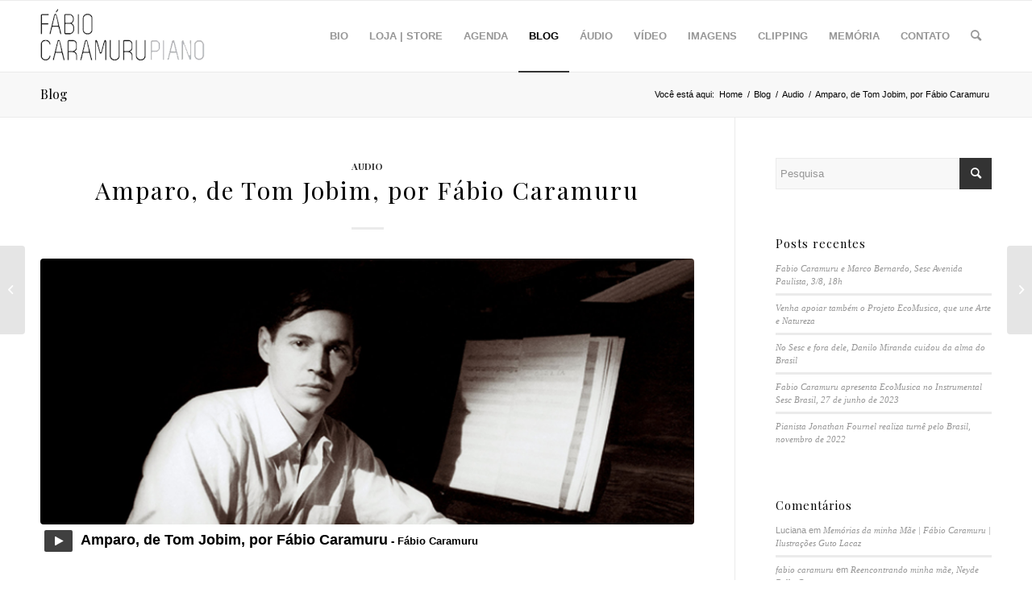

--- FILE ---
content_type: text/html; charset=UTF-8
request_url: https://fabiocaramuru.com.br/amparo-de-tom-jobim/
body_size: 24475
content:
<!DOCTYPE html>
<html lang="pt-BR" class="html_stretched responsive av-preloader-disabled  html_header_top html_logo_left html_main_nav_header html_menu_right html_slim html_header_sticky html_header_shrinking html_mobile_menu_phone html_header_searchicon html_content_align_center html_header_unstick_top_disabled html_header_stretch_disabled html_elegant-blog html_av-overlay-side html_av-overlay-side-classic html_av-submenu-noclone html_entry_id_6949 av-cookies-no-cookie-consent av-no-preview av-default-lightbox html_text_menu_active av-mobile-menu-switch-default">
<head>
<meta charset="UTF-8" />


<!-- mobile setting -->
<meta name="viewport" content="width=device-width, initial-scale=1">

<!-- Scripts/CSS and wp_head hook -->
<meta name='robots' content='index, follow, max-image-preview:large, max-snippet:-1, max-video-preview:-1' />
	<style>img:is([sizes="auto" i], [sizes^="auto," i]) { contain-intrinsic-size: 3000px 1500px }</style>
	
	<!-- This site is optimized with the Yoast SEO plugin v25.5 - https://yoast.com/wordpress/plugins/seo/ -->
	<title>Amparo de Tom Jobim por Fábio Caramuru</title>
	<meta name="description" content="Amparo, de Tom Jobim, interpretado por Fábio Caramuru, parte do CD Piano - Tom Jobim por Fábio Caramuru, lançado em 2007 - gravadora MCD" />
	<link rel="canonical" href="https://fabiocaramuru.com.br/amparo-de-tom-jobim/" />
	<meta property="og:locale" content="pt_BR" />
	<meta property="og:type" content="article" />
	<meta property="og:title" content="Amparo de Tom Jobim por Fábio Caramuru" />
	<meta property="og:description" content="Amparo, de Tom Jobim, interpretado por Fábio Caramuru, parte do CD Piano - Tom Jobim por Fábio Caramuru, lançado em 2007 - gravadora MCD" />
	<meta property="og:url" content="https://fabiocaramuru.com.br/amparo-de-tom-jobim/" />
	<meta property="og:site_name" content="Fabio Caramuru" />
	<meta property="article:publisher" content="https://www.facebook.com/fabio.caramuru/" />
	<meta property="article:published_time" content="2015-11-11T02:18:17+00:00" />
	<meta property="article:modified_time" content="2017-03-01T01:42:18+00:00" />
	<meta property="og:image" content="https://fabiocaramuru.com.br/wp-content/uploads/2016/07/Tom-Jobim.jpg" />
	<meta property="og:image:width" content="781" />
	<meta property="og:image:height" content="318" />
	<meta property="og:image:type" content="image/jpeg" />
	<meta name="author" content="fabio caramuru" />
	<meta name="twitter:card" content="summary_large_image" />
	<meta name="twitter:creator" content="@fabiocaramuru" />
	<meta name="twitter:site" content="@fabiocaramuru" />
	<meta name="twitter:label1" content="Escrito por" />
	<meta name="twitter:data1" content="fabio caramuru" />
	<meta name="twitter:label2" content="Est. tempo de leitura" />
	<meta name="twitter:data2" content="2 minutos" />
	<script type="application/ld+json" class="yoast-schema-graph">{"@context":"https://schema.org","@graph":[{"@type":"WebPage","@id":"https://fabiocaramuru.com.br/amparo-de-tom-jobim/","url":"https://fabiocaramuru.com.br/amparo-de-tom-jobim/","name":"Amparo de Tom Jobim por Fábio Caramuru","isPartOf":{"@id":"https://fabiocaramuru.com.br/#website"},"primaryImageOfPage":{"@id":"https://fabiocaramuru.com.br/amparo-de-tom-jobim/#primaryimage"},"image":{"@id":"https://fabiocaramuru.com.br/amparo-de-tom-jobim/#primaryimage"},"thumbnailUrl":"https://fabiocaramuru.com.br/wp-content/uploads/2016/07/Tom-Jobim.jpg","datePublished":"2015-11-11T02:18:17+00:00","dateModified":"2017-03-01T01:42:18+00:00","author":{"@id":"https://fabiocaramuru.com.br/#/schema/person/9369566bbc885bb278ade88c90916475"},"description":"Amparo, de Tom Jobim, interpretado por Fábio Caramuru, parte do CD Piano - Tom Jobim por Fábio Caramuru, lançado em 2007 - gravadora MCD","breadcrumb":{"@id":"https://fabiocaramuru.com.br/amparo-de-tom-jobim/#breadcrumb"},"inLanguage":"pt-BR","potentialAction":[{"@type":"ReadAction","target":["https://fabiocaramuru.com.br/amparo-de-tom-jobim/"]}]},{"@type":"ImageObject","inLanguage":"pt-BR","@id":"https://fabiocaramuru.com.br/amparo-de-tom-jobim/#primaryimage","url":"https://fabiocaramuru.com.br/wp-content/uploads/2016/07/Tom-Jobim.jpg","contentUrl":"https://fabiocaramuru.com.br/wp-content/uploads/2016/07/Tom-Jobim.jpg","width":781,"height":318,"caption":"Tom Jobim, maestro soberano"},{"@type":"BreadcrumbList","@id":"https://fabiocaramuru.com.br/amparo-de-tom-jobim/#breadcrumb","itemListElement":[{"@type":"ListItem","position":1,"name":"Início","item":"https://fabiocaramuru.com.br/home/"},{"@type":"ListItem","position":2,"name":"Blog","item":"https://fabiocaramuru.com.br/blog/"},{"@type":"ListItem","position":3,"name":"Amparo, de Tom Jobim, por Fábio Caramuru"}]},{"@type":"WebSite","@id":"https://fabiocaramuru.com.br/#website","url":"https://fabiocaramuru.com.br/","name":"Fabio Caramuru","description":"Site do pianista, produtor cultural e compositor Fábio Caramuru","potentialAction":[{"@type":"SearchAction","target":{"@type":"EntryPoint","urlTemplate":"https://fabiocaramuru.com.br/?s={search_term_string}"},"query-input":{"@type":"PropertyValueSpecification","valueRequired":true,"valueName":"search_term_string"}}],"inLanguage":"pt-BR"},{"@type":"Person","@id":"https://fabiocaramuru.com.br/#/schema/person/9369566bbc885bb278ade88c90916475","name":"fabio caramuru","image":{"@type":"ImageObject","inLanguage":"pt-BR","@id":"https://fabiocaramuru.com.br/#/schema/person/image/","url":"https://secure.gravatar.com/avatar/cb0ae40e12b977a9603f301ff21f50eb?s=96&d=mm&r=g","contentUrl":"https://secure.gravatar.com/avatar/cb0ae40e12b977a9603f301ff21f50eb?s=96&d=mm&r=g","caption":"fabio caramuru"},"sameAs":["https://www.fabiocaramuru.com.br"],"url":"https://fabiocaramuru.com.br/author/fabio-caramuru/"}]}</script>
	<!-- / Yoast SEO plugin. -->


<link rel="alternate" type="application/rss+xml" title="Feed para Fabio Caramuru &raquo;" href="https://fabiocaramuru.com.br/feed/" />
<link rel="alternate" type="application/rss+xml" title="Feed de comentários para Fabio Caramuru &raquo;" href="https://fabiocaramuru.com.br/comments/feed/" />

<script>
var MP3jPLAYLISTS = [];
var MP3jPLAYERS = [];
</script>
<link rel="alternate" type="application/rss+xml" title="Feed de comentários para Fabio Caramuru &raquo; Amparo, de Tom Jobim, por Fábio Caramuru" href="https://fabiocaramuru.com.br/amparo-de-tom-jobim/feed/" />

<!-- google webfont font replacement -->

			<script type='text/javascript'>

				(function() {

					/*	check if webfonts are disabled by user setting via cookie - or user must opt in.	*/
					var html = document.getElementsByTagName('html')[0];
					var cookie_check = html.className.indexOf('av-cookies-needs-opt-in') >= 0 || html.className.indexOf('av-cookies-can-opt-out') >= 0;
					var allow_continue = true;
					var silent_accept_cookie = html.className.indexOf('av-cookies-user-silent-accept') >= 0;

					if( cookie_check && ! silent_accept_cookie )
					{
						if( ! document.cookie.match(/aviaCookieConsent/) || html.className.indexOf('av-cookies-session-refused') >= 0 )
						{
							allow_continue = false;
						}
						else
						{
							if( ! document.cookie.match(/aviaPrivacyRefuseCookiesHideBar/) )
							{
								allow_continue = false;
							}
							else if( ! document.cookie.match(/aviaPrivacyEssentialCookiesEnabled/) )
							{
								allow_continue = false;
							}
							else if( document.cookie.match(/aviaPrivacyGoogleWebfontsDisabled/) )
							{
								allow_continue = false;
							}
						}
					}

					if( allow_continue )
					{
						var f = document.createElement('link');

						f.type 	= 'text/css';
						f.rel 	= 'stylesheet';
						f.href 	= 'https://fonts.googleapis.com/css?family=Playfair+Display:400,700&display=auto';
						f.id 	= 'avia-google-webfont';

						document.getElementsByTagName('head')[0].appendChild(f);
					}
				})();

			</script>
			<script type="text/javascript">
/* <![CDATA[ */
window._wpemojiSettings = {"baseUrl":"https:\/\/s.w.org\/images\/core\/emoji\/15.0.3\/72x72\/","ext":".png","svgUrl":"https:\/\/s.w.org\/images\/core\/emoji\/15.0.3\/svg\/","svgExt":".svg","source":{"wpemoji":"https:\/\/fabiocaramuru.com.br\/wp-includes\/js\/wp-emoji.js?ver=206bcc7e25bd3cf7408447bc700efe2c","twemoji":"https:\/\/fabiocaramuru.com.br\/wp-includes\/js\/twemoji.js?ver=206bcc7e25bd3cf7408447bc700efe2c"}};
/**
 * @output wp-includes/js/wp-emoji-loader.js
 */

/**
 * Emoji Settings as exported in PHP via _print_emoji_detection_script().
 * @typedef WPEmojiSettings
 * @type {object}
 * @property {?object} source
 * @property {?string} source.concatemoji
 * @property {?string} source.twemoji
 * @property {?string} source.wpemoji
 * @property {?boolean} DOMReady
 * @property {?Function} readyCallback
 */

/**
 * Support tests.
 * @typedef SupportTests
 * @type {object}
 * @property {?boolean} flag
 * @property {?boolean} emoji
 */

/**
 * IIFE to detect emoji support and load Twemoji if needed.
 *
 * @param {Window} window
 * @param {Document} document
 * @param {WPEmojiSettings} settings
 */
( function wpEmojiLoader( window, document, settings ) {
	if ( typeof Promise === 'undefined' ) {
		return;
	}

	var sessionStorageKey = 'wpEmojiSettingsSupports';
	var tests = [ 'flag', 'emoji' ];

	/**
	 * Checks whether the browser supports offloading to a Worker.
	 *
	 * @since 6.3.0
	 *
	 * @private
	 *
	 * @returns {boolean}
	 */
	function supportsWorkerOffloading() {
		return (
			typeof Worker !== 'undefined' &&
			typeof OffscreenCanvas !== 'undefined' &&
			typeof URL !== 'undefined' &&
			URL.createObjectURL &&
			typeof Blob !== 'undefined'
		);
	}

	/**
	 * @typedef SessionSupportTests
	 * @type {object}
	 * @property {number} timestamp
	 * @property {SupportTests} supportTests
	 */

	/**
	 * Get support tests from session.
	 *
	 * @since 6.3.0
	 *
	 * @private
	 *
	 * @returns {?SupportTests} Support tests, or null if not set or older than 1 week.
	 */
	function getSessionSupportTests() {
		try {
			/** @type {SessionSupportTests} */
			var item = JSON.parse(
				sessionStorage.getItem( sessionStorageKey )
			);
			if (
				typeof item === 'object' &&
				typeof item.timestamp === 'number' &&
				new Date().valueOf() < item.timestamp + 604800 && // Note: Number is a week in seconds.
				typeof item.supportTests === 'object'
			) {
				return item.supportTests;
			}
		} catch ( e ) {}
		return null;
	}

	/**
	 * Persist the supports in session storage.
	 *
	 * @since 6.3.0
	 *
	 * @private
	 *
	 * @param {SupportTests} supportTests Support tests.
	 */
	function setSessionSupportTests( supportTests ) {
		try {
			/** @type {SessionSupportTests} */
			var item = {
				supportTests: supportTests,
				timestamp: new Date().valueOf()
			};

			sessionStorage.setItem(
				sessionStorageKey,
				JSON.stringify( item )
			);
		} catch ( e ) {}
	}

	/**
	 * Checks if two sets of Emoji characters render the same visually.
	 *
	 * This function may be serialized to run in a Worker. Therefore, it cannot refer to variables from the containing
	 * scope. Everything must be passed by parameters.
	 *
	 * @since 4.9.0
	 *
	 * @private
	 *
	 * @param {CanvasRenderingContext2D} context 2D Context.
	 * @param {string} set1 Set of Emoji to test.
	 * @param {string} set2 Set of Emoji to test.
	 *
	 * @return {boolean} True if the two sets render the same.
	 */
	function emojiSetsRenderIdentically( context, set1, set2 ) {
		// Cleanup from previous test.
		context.clearRect( 0, 0, context.canvas.width, context.canvas.height );
		context.fillText( set1, 0, 0 );
		var rendered1 = new Uint32Array(
			context.getImageData(
				0,
				0,
				context.canvas.width,
				context.canvas.height
			).data
		);

		// Cleanup from previous test.
		context.clearRect( 0, 0, context.canvas.width, context.canvas.height );
		context.fillText( set2, 0, 0 );
		var rendered2 = new Uint32Array(
			context.getImageData(
				0,
				0,
				context.canvas.width,
				context.canvas.height
			).data
		);

		return rendered1.every( function ( rendered2Data, index ) {
			return rendered2Data === rendered2[ index ];
		} );
	}

	/**
	 * Determines if the browser properly renders Emoji that Twemoji can supplement.
	 *
	 * This function may be serialized to run in a Worker. Therefore, it cannot refer to variables from the containing
	 * scope. Everything must be passed by parameters.
	 *
	 * @since 4.2.0
	 *
	 * @private
	 *
	 * @param {CanvasRenderingContext2D} context 2D Context.
	 * @param {string} type Whether to test for support of "flag" or "emoji".
	 * @param {Function} emojiSetsRenderIdentically Reference to emojiSetsRenderIdentically function, needed due to minification.
	 *
	 * @return {boolean} True if the browser can render emoji, false if it cannot.
	 */
	function browserSupportsEmoji( context, type, emojiSetsRenderIdentically ) {
		var isIdentical;

		switch ( type ) {
			case 'flag':
				/*
				 * Test for Transgender flag compatibility. Added in Unicode 13.
				 *
				 * To test for support, we try to render it, and compare the rendering to how it would look if
				 * the browser doesn't render it correctly (white flag emoji + transgender symbol).
				 */
				isIdentical = emojiSetsRenderIdentically(
					context,
					'\uD83C\uDFF3\uFE0F\u200D\u26A7\uFE0F', // as a zero-width joiner sequence
					'\uD83C\uDFF3\uFE0F\u200B\u26A7\uFE0F' // separated by a zero-width space
				);

				if ( isIdentical ) {
					return false;
				}

				/*
				 * Test for UN flag compatibility. This is the least supported of the letter locale flags,
				 * so gives us an easy test for full support.
				 *
				 * To test for support, we try to render it, and compare the rendering to how it would look if
				 * the browser doesn't render it correctly ([U] + [N]).
				 */
				isIdentical = emojiSetsRenderIdentically(
					context,
					'\uD83C\uDDFA\uD83C\uDDF3', // as the sequence of two code points
					'\uD83C\uDDFA\u200B\uD83C\uDDF3' // as the two code points separated by a zero-width space
				);

				if ( isIdentical ) {
					return false;
				}

				/*
				 * Test for English flag compatibility. England is a country in the United Kingdom, it
				 * does not have a two letter locale code but rather a five letter sub-division code.
				 *
				 * To test for support, we try to render it, and compare the rendering to how it would look if
				 * the browser doesn't render it correctly (black flag emoji + [G] + [B] + [E] + [N] + [G]).
				 */
				isIdentical = emojiSetsRenderIdentically(
					context,
					// as the flag sequence
					'\uD83C\uDFF4\uDB40\uDC67\uDB40\uDC62\uDB40\uDC65\uDB40\uDC6E\uDB40\uDC67\uDB40\uDC7F',
					// with each code point separated by a zero-width space
					'\uD83C\uDFF4\u200B\uDB40\uDC67\u200B\uDB40\uDC62\u200B\uDB40\uDC65\u200B\uDB40\uDC6E\u200B\uDB40\uDC67\u200B\uDB40\uDC7F'
				);

				return ! isIdentical;
			case 'emoji':
				/*
				 * Four and twenty blackbirds baked in a pie.
				 *
				 * To test for Emoji 15.0 support, try to render a new emoji: Blackbird.
				 *
				 * The Blackbird is a ZWJ sequence combining 🐦 Bird and ⬛ large black square.,
				 *
				 * 0x1F426 (\uD83D\uDC26) == Bird
				 * 0x200D == Zero-Width Joiner (ZWJ) that links the code points for the new emoji or
				 * 0x200B == Zero-Width Space (ZWS) that is rendered for clients not supporting the new emoji.
				 * 0x2B1B == Large Black Square
				 *
				 * When updating this test for future Emoji releases, ensure that individual emoji that make up the
				 * sequence come from older emoji standards.
				 */
				isIdentical = emojiSetsRenderIdentically(
					context,
					'\uD83D\uDC26\u200D\u2B1B', // as the zero-width joiner sequence
					'\uD83D\uDC26\u200B\u2B1B' // separated by a zero-width space
				);

				return ! isIdentical;
		}

		return false;
	}

	/**
	 * Checks emoji support tests.
	 *
	 * This function may be serialized to run in a Worker. Therefore, it cannot refer to variables from the containing
	 * scope. Everything must be passed by parameters.
	 *
	 * @since 6.3.0
	 *
	 * @private
	 *
	 * @param {string[]} tests Tests.
	 * @param {Function} browserSupportsEmoji Reference to browserSupportsEmoji function, needed due to minification.
	 * @param {Function} emojiSetsRenderIdentically Reference to emojiSetsRenderIdentically function, needed due to minification.
	 *
	 * @return {SupportTests} Support tests.
	 */
	function testEmojiSupports( tests, browserSupportsEmoji, emojiSetsRenderIdentically ) {
		var canvas;
		if (
			typeof WorkerGlobalScope !== 'undefined' &&
			self instanceof WorkerGlobalScope
		) {
			canvas = new OffscreenCanvas( 300, 150 ); // Dimensions are default for HTMLCanvasElement.
		} else {
			canvas = document.createElement( 'canvas' );
		}

		var context = canvas.getContext( '2d', { willReadFrequently: true } );

		/*
		 * Chrome on OS X added native emoji rendering in M41. Unfortunately,
		 * it doesn't work when the font is bolder than 500 weight. So, we
		 * check for bold rendering support to avoid invisible emoji in Chrome.
		 */
		context.textBaseline = 'top';
		context.font = '600 32px Arial';

		var supports = {};
		tests.forEach( function ( test ) {
			supports[ test ] = browserSupportsEmoji( context, test, emojiSetsRenderIdentically );
		} );
		return supports;
	}

	/**
	 * Adds a script to the head of the document.
	 *
	 * @ignore
	 *
	 * @since 4.2.0
	 *
	 * @param {string} src The url where the script is located.
	 *
	 * @return {void}
	 */
	function addScript( src ) {
		var script = document.createElement( 'script' );
		script.src = src;
		script.defer = true;
		document.head.appendChild( script );
	}

	settings.supports = {
		everything: true,
		everythingExceptFlag: true
	};

	// Create a promise for DOMContentLoaded since the worker logic may finish after the event has fired.
	var domReadyPromise = new Promise( function ( resolve ) {
		document.addEventListener( 'DOMContentLoaded', resolve, {
			once: true
		} );
	} );

	// Obtain the emoji support from the browser, asynchronously when possible.
	new Promise( function ( resolve ) {
		var supportTests = getSessionSupportTests();
		if ( supportTests ) {
			resolve( supportTests );
			return;
		}

		if ( supportsWorkerOffloading() ) {
			try {
				// Note that the functions are being passed as arguments due to minification.
				var workerScript =
					'postMessage(' +
					testEmojiSupports.toString() +
					'(' +
					[
						JSON.stringify( tests ),
						browserSupportsEmoji.toString(),
						emojiSetsRenderIdentically.toString()
					].join( ',' ) +
					'));';
				var blob = new Blob( [ workerScript ], {
					type: 'text/javascript'
				} );
				var worker = new Worker( URL.createObjectURL( blob ), { name: 'wpTestEmojiSupports' } );
				worker.onmessage = function ( event ) {
					supportTests = event.data;
					setSessionSupportTests( supportTests );
					worker.terminate();
					resolve( supportTests );
				};
				return;
			} catch ( e ) {}
		}

		supportTests = testEmojiSupports( tests, browserSupportsEmoji, emojiSetsRenderIdentically );
		setSessionSupportTests( supportTests );
		resolve( supportTests );
	} )
		// Once the browser emoji support has been obtained from the session, finalize the settings.
		.then( function ( supportTests ) {
			/*
			 * Tests the browser support for flag emojis and other emojis, and adjusts the
			 * support settings accordingly.
			 */
			for ( var test in supportTests ) {
				settings.supports[ test ] = supportTests[ test ];

				settings.supports.everything =
					settings.supports.everything && settings.supports[ test ];

				if ( 'flag' !== test ) {
					settings.supports.everythingExceptFlag =
						settings.supports.everythingExceptFlag &&
						settings.supports[ test ];
				}
			}

			settings.supports.everythingExceptFlag =
				settings.supports.everythingExceptFlag &&
				! settings.supports.flag;

			// Sets DOMReady to false and assigns a ready function to settings.
			settings.DOMReady = false;
			settings.readyCallback = function () {
				settings.DOMReady = true;
			};
		} )
		.then( function () {
			return domReadyPromise;
		} )
		.then( function () {
			// When the browser can not render everything we need to load a polyfill.
			if ( ! settings.supports.everything ) {
				settings.readyCallback();

				var src = settings.source || {};

				if ( src.concatemoji ) {
					addScript( src.concatemoji );
				} else if ( src.wpemoji && src.twemoji ) {
					addScript( src.twemoji );
					addScript( src.wpemoji );
				}
			}
		} );
} )( window, document, window._wpemojiSettings );

/* ]]> */
</script>
<link rel='stylesheet' id='scap.flashblock-css' href='https://fabiocaramuru.com.br/wp-content/plugins/compact-wp-audio-player/css/flashblock.css?ver=206bcc7e25bd3cf7408447bc700efe2c' type='text/css' media='all' />
<link rel='stylesheet' id='scap.player-css' href='https://fabiocaramuru.com.br/wp-content/plugins/compact-wp-audio-player/css/player.css?ver=206bcc7e25bd3cf7408447bc700efe2c' type='text/css' media='all' />
<style id='wp-emoji-styles-inline-css' type='text/css'>

	img.wp-smiley, img.emoji {
		display: inline !important;
		border: none !important;
		box-shadow: none !important;
		height: 1em !important;
		width: 1em !important;
		margin: 0 0.07em !important;
		vertical-align: -0.1em !important;
		background: none !important;
		padding: 0 !important;
	}
</style>
<link rel='stylesheet' id='wp-block-library-css' href='https://fabiocaramuru.com.br/wp-includes/css/dist/block-library/style.css?ver=206bcc7e25bd3cf7408447bc700efe2c' type='text/css' media='all' />
<style id='global-styles-inline-css' type='text/css'>
:root{--wp--preset--aspect-ratio--square: 1;--wp--preset--aspect-ratio--4-3: 4/3;--wp--preset--aspect-ratio--3-4: 3/4;--wp--preset--aspect-ratio--3-2: 3/2;--wp--preset--aspect-ratio--2-3: 2/3;--wp--preset--aspect-ratio--16-9: 16/9;--wp--preset--aspect-ratio--9-16: 9/16;--wp--preset--color--black: #000000;--wp--preset--color--cyan-bluish-gray: #abb8c3;--wp--preset--color--white: #ffffff;--wp--preset--color--pale-pink: #f78da7;--wp--preset--color--vivid-red: #cf2e2e;--wp--preset--color--luminous-vivid-orange: #ff6900;--wp--preset--color--luminous-vivid-amber: #fcb900;--wp--preset--color--light-green-cyan: #7bdcb5;--wp--preset--color--vivid-green-cyan: #00d084;--wp--preset--color--pale-cyan-blue: #8ed1fc;--wp--preset--color--vivid-cyan-blue: #0693e3;--wp--preset--color--vivid-purple: #9b51e0;--wp--preset--color--metallic-red: #b02b2c;--wp--preset--color--maximum-yellow-red: #edae44;--wp--preset--color--yellow-sun: #eeee22;--wp--preset--color--palm-leaf: #83a846;--wp--preset--color--aero: #7bb0e7;--wp--preset--color--old-lavender: #745f7e;--wp--preset--color--steel-teal: #5f8789;--wp--preset--color--raspberry-pink: #d65799;--wp--preset--color--medium-turquoise: #4ecac2;--wp--preset--gradient--vivid-cyan-blue-to-vivid-purple: linear-gradient(135deg,rgba(6,147,227,1) 0%,rgb(155,81,224) 100%);--wp--preset--gradient--light-green-cyan-to-vivid-green-cyan: linear-gradient(135deg,rgb(122,220,180) 0%,rgb(0,208,130) 100%);--wp--preset--gradient--luminous-vivid-amber-to-luminous-vivid-orange: linear-gradient(135deg,rgba(252,185,0,1) 0%,rgba(255,105,0,1) 100%);--wp--preset--gradient--luminous-vivid-orange-to-vivid-red: linear-gradient(135deg,rgba(255,105,0,1) 0%,rgb(207,46,46) 100%);--wp--preset--gradient--very-light-gray-to-cyan-bluish-gray: linear-gradient(135deg,rgb(238,238,238) 0%,rgb(169,184,195) 100%);--wp--preset--gradient--cool-to-warm-spectrum: linear-gradient(135deg,rgb(74,234,220) 0%,rgb(151,120,209) 20%,rgb(207,42,186) 40%,rgb(238,44,130) 60%,rgb(251,105,98) 80%,rgb(254,248,76) 100%);--wp--preset--gradient--blush-light-purple: linear-gradient(135deg,rgb(255,206,236) 0%,rgb(152,150,240) 100%);--wp--preset--gradient--blush-bordeaux: linear-gradient(135deg,rgb(254,205,165) 0%,rgb(254,45,45) 50%,rgb(107,0,62) 100%);--wp--preset--gradient--luminous-dusk: linear-gradient(135deg,rgb(255,203,112) 0%,rgb(199,81,192) 50%,rgb(65,88,208) 100%);--wp--preset--gradient--pale-ocean: linear-gradient(135deg,rgb(255,245,203) 0%,rgb(182,227,212) 50%,rgb(51,167,181) 100%);--wp--preset--gradient--electric-grass: linear-gradient(135deg,rgb(202,248,128) 0%,rgb(113,206,126) 100%);--wp--preset--gradient--midnight: linear-gradient(135deg,rgb(2,3,129) 0%,rgb(40,116,252) 100%);--wp--preset--font-size--small: 1rem;--wp--preset--font-size--medium: 1.125rem;--wp--preset--font-size--large: 1.75rem;--wp--preset--font-size--x-large: clamp(1.75rem, 3vw, 2.25rem);--wp--preset--spacing--20: 0.44rem;--wp--preset--spacing--30: 0.67rem;--wp--preset--spacing--40: 1rem;--wp--preset--spacing--50: 1.5rem;--wp--preset--spacing--60: 2.25rem;--wp--preset--spacing--70: 3.38rem;--wp--preset--spacing--80: 5.06rem;--wp--preset--shadow--natural: 6px 6px 9px rgba(0, 0, 0, 0.2);--wp--preset--shadow--deep: 12px 12px 50px rgba(0, 0, 0, 0.4);--wp--preset--shadow--sharp: 6px 6px 0px rgba(0, 0, 0, 0.2);--wp--preset--shadow--outlined: 6px 6px 0px -3px rgba(255, 255, 255, 1), 6px 6px rgba(0, 0, 0, 1);--wp--preset--shadow--crisp: 6px 6px 0px rgba(0, 0, 0, 1);}:root { --wp--style--global--content-size: 800px;--wp--style--global--wide-size: 1130px; }:where(body) { margin: 0; }.wp-site-blocks > .alignleft { float: left; margin-right: 2em; }.wp-site-blocks > .alignright { float: right; margin-left: 2em; }.wp-site-blocks > .aligncenter { justify-content: center; margin-left: auto; margin-right: auto; }:where(.is-layout-flex){gap: 0.5em;}:where(.is-layout-grid){gap: 0.5em;}.is-layout-flow > .alignleft{float: left;margin-inline-start: 0;margin-inline-end: 2em;}.is-layout-flow > .alignright{float: right;margin-inline-start: 2em;margin-inline-end: 0;}.is-layout-flow > .aligncenter{margin-left: auto !important;margin-right: auto !important;}.is-layout-constrained > .alignleft{float: left;margin-inline-start: 0;margin-inline-end: 2em;}.is-layout-constrained > .alignright{float: right;margin-inline-start: 2em;margin-inline-end: 0;}.is-layout-constrained > .aligncenter{margin-left: auto !important;margin-right: auto !important;}.is-layout-constrained > :where(:not(.alignleft):not(.alignright):not(.alignfull)){max-width: var(--wp--style--global--content-size);margin-left: auto !important;margin-right: auto !important;}.is-layout-constrained > .alignwide{max-width: var(--wp--style--global--wide-size);}body .is-layout-flex{display: flex;}.is-layout-flex{flex-wrap: wrap;align-items: center;}.is-layout-flex > :is(*, div){margin: 0;}body .is-layout-grid{display: grid;}.is-layout-grid > :is(*, div){margin: 0;}body{padding-top: 0px;padding-right: 0px;padding-bottom: 0px;padding-left: 0px;}a:where(:not(.wp-element-button)){text-decoration: underline;}:root :where(.wp-element-button, .wp-block-button__link){background-color: #32373c;border-width: 0;color: #fff;font-family: inherit;font-size: inherit;line-height: inherit;padding: calc(0.667em + 2px) calc(1.333em + 2px);text-decoration: none;}.has-black-color{color: var(--wp--preset--color--black) !important;}.has-cyan-bluish-gray-color{color: var(--wp--preset--color--cyan-bluish-gray) !important;}.has-white-color{color: var(--wp--preset--color--white) !important;}.has-pale-pink-color{color: var(--wp--preset--color--pale-pink) !important;}.has-vivid-red-color{color: var(--wp--preset--color--vivid-red) !important;}.has-luminous-vivid-orange-color{color: var(--wp--preset--color--luminous-vivid-orange) !important;}.has-luminous-vivid-amber-color{color: var(--wp--preset--color--luminous-vivid-amber) !important;}.has-light-green-cyan-color{color: var(--wp--preset--color--light-green-cyan) !important;}.has-vivid-green-cyan-color{color: var(--wp--preset--color--vivid-green-cyan) !important;}.has-pale-cyan-blue-color{color: var(--wp--preset--color--pale-cyan-blue) !important;}.has-vivid-cyan-blue-color{color: var(--wp--preset--color--vivid-cyan-blue) !important;}.has-vivid-purple-color{color: var(--wp--preset--color--vivid-purple) !important;}.has-metallic-red-color{color: var(--wp--preset--color--metallic-red) !important;}.has-maximum-yellow-red-color{color: var(--wp--preset--color--maximum-yellow-red) !important;}.has-yellow-sun-color{color: var(--wp--preset--color--yellow-sun) !important;}.has-palm-leaf-color{color: var(--wp--preset--color--palm-leaf) !important;}.has-aero-color{color: var(--wp--preset--color--aero) !important;}.has-old-lavender-color{color: var(--wp--preset--color--old-lavender) !important;}.has-steel-teal-color{color: var(--wp--preset--color--steel-teal) !important;}.has-raspberry-pink-color{color: var(--wp--preset--color--raspberry-pink) !important;}.has-medium-turquoise-color{color: var(--wp--preset--color--medium-turquoise) !important;}.has-black-background-color{background-color: var(--wp--preset--color--black) !important;}.has-cyan-bluish-gray-background-color{background-color: var(--wp--preset--color--cyan-bluish-gray) !important;}.has-white-background-color{background-color: var(--wp--preset--color--white) !important;}.has-pale-pink-background-color{background-color: var(--wp--preset--color--pale-pink) !important;}.has-vivid-red-background-color{background-color: var(--wp--preset--color--vivid-red) !important;}.has-luminous-vivid-orange-background-color{background-color: var(--wp--preset--color--luminous-vivid-orange) !important;}.has-luminous-vivid-amber-background-color{background-color: var(--wp--preset--color--luminous-vivid-amber) !important;}.has-light-green-cyan-background-color{background-color: var(--wp--preset--color--light-green-cyan) !important;}.has-vivid-green-cyan-background-color{background-color: var(--wp--preset--color--vivid-green-cyan) !important;}.has-pale-cyan-blue-background-color{background-color: var(--wp--preset--color--pale-cyan-blue) !important;}.has-vivid-cyan-blue-background-color{background-color: var(--wp--preset--color--vivid-cyan-blue) !important;}.has-vivid-purple-background-color{background-color: var(--wp--preset--color--vivid-purple) !important;}.has-metallic-red-background-color{background-color: var(--wp--preset--color--metallic-red) !important;}.has-maximum-yellow-red-background-color{background-color: var(--wp--preset--color--maximum-yellow-red) !important;}.has-yellow-sun-background-color{background-color: var(--wp--preset--color--yellow-sun) !important;}.has-palm-leaf-background-color{background-color: var(--wp--preset--color--palm-leaf) !important;}.has-aero-background-color{background-color: var(--wp--preset--color--aero) !important;}.has-old-lavender-background-color{background-color: var(--wp--preset--color--old-lavender) !important;}.has-steel-teal-background-color{background-color: var(--wp--preset--color--steel-teal) !important;}.has-raspberry-pink-background-color{background-color: var(--wp--preset--color--raspberry-pink) !important;}.has-medium-turquoise-background-color{background-color: var(--wp--preset--color--medium-turquoise) !important;}.has-black-border-color{border-color: var(--wp--preset--color--black) !important;}.has-cyan-bluish-gray-border-color{border-color: var(--wp--preset--color--cyan-bluish-gray) !important;}.has-white-border-color{border-color: var(--wp--preset--color--white) !important;}.has-pale-pink-border-color{border-color: var(--wp--preset--color--pale-pink) !important;}.has-vivid-red-border-color{border-color: var(--wp--preset--color--vivid-red) !important;}.has-luminous-vivid-orange-border-color{border-color: var(--wp--preset--color--luminous-vivid-orange) !important;}.has-luminous-vivid-amber-border-color{border-color: var(--wp--preset--color--luminous-vivid-amber) !important;}.has-light-green-cyan-border-color{border-color: var(--wp--preset--color--light-green-cyan) !important;}.has-vivid-green-cyan-border-color{border-color: var(--wp--preset--color--vivid-green-cyan) !important;}.has-pale-cyan-blue-border-color{border-color: var(--wp--preset--color--pale-cyan-blue) !important;}.has-vivid-cyan-blue-border-color{border-color: var(--wp--preset--color--vivid-cyan-blue) !important;}.has-vivid-purple-border-color{border-color: var(--wp--preset--color--vivid-purple) !important;}.has-metallic-red-border-color{border-color: var(--wp--preset--color--metallic-red) !important;}.has-maximum-yellow-red-border-color{border-color: var(--wp--preset--color--maximum-yellow-red) !important;}.has-yellow-sun-border-color{border-color: var(--wp--preset--color--yellow-sun) !important;}.has-palm-leaf-border-color{border-color: var(--wp--preset--color--palm-leaf) !important;}.has-aero-border-color{border-color: var(--wp--preset--color--aero) !important;}.has-old-lavender-border-color{border-color: var(--wp--preset--color--old-lavender) !important;}.has-steel-teal-border-color{border-color: var(--wp--preset--color--steel-teal) !important;}.has-raspberry-pink-border-color{border-color: var(--wp--preset--color--raspberry-pink) !important;}.has-medium-turquoise-border-color{border-color: var(--wp--preset--color--medium-turquoise) !important;}.has-vivid-cyan-blue-to-vivid-purple-gradient-background{background: var(--wp--preset--gradient--vivid-cyan-blue-to-vivid-purple) !important;}.has-light-green-cyan-to-vivid-green-cyan-gradient-background{background: var(--wp--preset--gradient--light-green-cyan-to-vivid-green-cyan) !important;}.has-luminous-vivid-amber-to-luminous-vivid-orange-gradient-background{background: var(--wp--preset--gradient--luminous-vivid-amber-to-luminous-vivid-orange) !important;}.has-luminous-vivid-orange-to-vivid-red-gradient-background{background: var(--wp--preset--gradient--luminous-vivid-orange-to-vivid-red) !important;}.has-very-light-gray-to-cyan-bluish-gray-gradient-background{background: var(--wp--preset--gradient--very-light-gray-to-cyan-bluish-gray) !important;}.has-cool-to-warm-spectrum-gradient-background{background: var(--wp--preset--gradient--cool-to-warm-spectrum) !important;}.has-blush-light-purple-gradient-background{background: var(--wp--preset--gradient--blush-light-purple) !important;}.has-blush-bordeaux-gradient-background{background: var(--wp--preset--gradient--blush-bordeaux) !important;}.has-luminous-dusk-gradient-background{background: var(--wp--preset--gradient--luminous-dusk) !important;}.has-pale-ocean-gradient-background{background: var(--wp--preset--gradient--pale-ocean) !important;}.has-electric-grass-gradient-background{background: var(--wp--preset--gradient--electric-grass) !important;}.has-midnight-gradient-background{background: var(--wp--preset--gradient--midnight) !important;}.has-small-font-size{font-size: var(--wp--preset--font-size--small) !important;}.has-medium-font-size{font-size: var(--wp--preset--font-size--medium) !important;}.has-large-font-size{font-size: var(--wp--preset--font-size--large) !important;}.has-x-large-font-size{font-size: var(--wp--preset--font-size--x-large) !important;}
:where(.wp-block-post-template.is-layout-flex){gap: 1.25em;}:where(.wp-block-post-template.is-layout-grid){gap: 1.25em;}
:where(.wp-block-columns.is-layout-flex){gap: 2em;}:where(.wp-block-columns.is-layout-grid){gap: 2em;}
:root :where(.wp-block-pullquote){font-size: 1.5em;line-height: 1.6;}
</style>
<link rel='stylesheet' id='contact-form-7-css' href='https://fabiocaramuru.com.br/wp-content/plugins/contact-form-7/includes/css/styles.css?ver=6.1' type='text/css' media='all' />
<link rel='stylesheet' id='mediaelement-css' href='https://fabiocaramuru.com.br/wp-includes/js/mediaelement/mediaelementplayer-legacy.min.css?ver=4.2.17' type='text/css' media='all' />
<link rel='stylesheet' id='wp-mediaelement-css' href='https://fabiocaramuru.com.br/wp-includes/js/mediaelement/wp-mediaelement.css?ver=206bcc7e25bd3cf7408447bc700efe2c' type='text/css' media='all' />
<link rel='stylesheet' id='avia-merged-styles-css' href='https://fabiocaramuru.com.br/wp-content/uploads/dynamic_avia/avia-merged-styles-0b596fbee4ae639c930222af893114ac---64ef74c9478df.css' type='text/css' media='all' />
<link rel='stylesheet' id='mp3-jplayer-css' href='https://fabiocaramuru.com.br/wp-content/plugins/mp3-jplayer/css/dark.css?ver=2.7.3' type='text/css' media='all' />
<script type="text/javascript" src="https://fabiocaramuru.com.br/wp-content/plugins/compact-wp-audio-player/js/soundmanager2-nodebug-jsmin.js?ver=206bcc7e25bd3cf7408447bc700efe2c" id="scap.soundmanager2-js"></script>
<script type="text/javascript" src="https://fabiocaramuru.com.br/wp-includes/js/jquery/jquery.js?ver=3.7.1" id="jquery-core-js"></script>
<script type="text/javascript" src="https://fabiocaramuru.com.br/wp-includes/js/jquery/jquery-migrate.js?ver=3.4.1" id="jquery-migrate-js"></script>
<script type="text/javascript" src="https://fabiocaramuru.com.br/wp-content/uploads/dynamic_avia/avia-head-scripts-9842fc0b218c54a6bb9b83642d88652b---64ef74c95b051.js" id="avia-head-scripts-js"></script>
<link rel="https://api.w.org/" href="https://fabiocaramuru.com.br/wp-json/" /><link rel="alternate" title="JSON" type="application/json" href="https://fabiocaramuru.com.br/wp-json/wp/v2/posts/6949" /><link rel="EditURI" type="application/rsd+xml" title="RSD" href="https://fabiocaramuru.com.br/xmlrpc.php?rsd" />
<link rel="alternate" title="oEmbed (JSON)" type="application/json+oembed" href="https://fabiocaramuru.com.br/wp-json/oembed/1.0/embed?url=https%3A%2F%2Ffabiocaramuru.com.br%2Famparo-de-tom-jobim%2F" />
<link rel="alternate" title="oEmbed (XML)" type="text/xml+oembed" href="https://fabiocaramuru.com.br/wp-json/oembed/1.0/embed?url=https%3A%2F%2Ffabiocaramuru.com.br%2Famparo-de-tom-jobim%2F&#038;format=xml" />
<link rel="profile" href="https://gmpg.org/xfn/11" />
<link rel="alternate" type="application/rss+xml" title="Fabio Caramuru RSS2 Feed" href="https://fabiocaramuru.com.br/feed/" />
<link rel="pingback" href="https://fabiocaramuru.com.br/xmlrpc.php" />
<!--[if lt IE 9]><script src="https://fabiocaramuru.com.br/wp-content/themes/enfold/js/html5shiv.js"></script><![endif]-->
<link rel="icon" href="https://fabiocaramuru.com.br/wp-content/uploads/2023/08/oie.jpg" type="image/x-icon">
<style type="text/css">.recentcomments a{display:inline !important;padding:0 !important;margin:0 !important;}</style>
<!-- To speed up the rendering and to display the site as fast as possible to the user we include some styles and scripts for above the fold content inline -->
<script type="text/javascript">'use strict';var avia_is_mobile=!1;if(/Android|webOS|iPhone|iPad|iPod|BlackBerry|IEMobile|Opera Mini/i.test(navigator.userAgent)&&'ontouchstart' in document.documentElement){avia_is_mobile=!0;document.documentElement.className+=' avia_mobile '}
else{document.documentElement.className+=' avia_desktop '};document.documentElement.className+=' js_active ';(function(){var e=['-webkit-','-moz-','-ms-',''],n='',o=!1,a=!1;for(var t in e){if(e[t]+'transform' in document.documentElement.style){o=!0;n=e[t]+'transform'};if(e[t]+'perspective' in document.documentElement.style){a=!0}};if(o){document.documentElement.className+=' avia_transform '};if(a){document.documentElement.className+=' avia_transform3d '};if(typeof document.getElementsByClassName=='function'&&typeof document.documentElement.getBoundingClientRect=='function'&&avia_is_mobile==!1){if(n&&window.innerHeight>0){setTimeout(function(){var e=0,o={},a=0,t=document.getElementsByClassName('av-parallax'),i=window.pageYOffset||document.documentElement.scrollTop;for(e=0;e<t.length;e++){t[e].style.top='0px';o=t[e].getBoundingClientRect();a=Math.ceil((window.innerHeight+i-o.top)*0.3);t[e].style[n]='translate(0px, '+a+'px)';t[e].style.top='auto';t[e].className+=' enabled-parallax '}},50)}}})();</script><style type="text/css">
		@font-face {font-family: 'entypo-fontello'; font-weight: normal; font-style: normal; font-display: auto;
		src: url('https://fabiocaramuru.com.br/wp-content/themes/enfold/config-templatebuilder/avia-template-builder/assets/fonts/entypo-fontello.woff2') format('woff2'),
		url('https://fabiocaramuru.com.br/wp-content/themes/enfold/config-templatebuilder/avia-template-builder/assets/fonts/entypo-fontello.woff') format('woff'),
		url('https://fabiocaramuru.com.br/wp-content/themes/enfold/config-templatebuilder/avia-template-builder/assets/fonts/entypo-fontello.ttf') format('truetype'),
		url('https://fabiocaramuru.com.br/wp-content/themes/enfold/config-templatebuilder/avia-template-builder/assets/fonts/entypo-fontello.svg#entypo-fontello') format('svg'),
		url('https://fabiocaramuru.com.br/wp-content/themes/enfold/config-templatebuilder/avia-template-builder/assets/fonts/entypo-fontello.eot'),
		url('https://fabiocaramuru.com.br/wp-content/themes/enfold/config-templatebuilder/avia-template-builder/assets/fonts/entypo-fontello.eot?#iefix') format('embedded-opentype');
		} #top .avia-font-entypo-fontello, body .avia-font-entypo-fontello, html body [data-av_iconfont='entypo-fontello']:before{ font-family: 'entypo-fontello'; }
		</style>

<!--
Debugging Info for Theme support: 

Theme: Enfold
Version: 5.6.5
Installed: enfold
AviaFramework Version: 5.6
AviaBuilder Version: 5.3
aviaElementManager Version: 1.0.1
ML:128-PU:33-PLA:8
WP:6.7.1
Compress: CSS:all theme files - JS:all theme files
Updates: disabled
PLAu:6
-->
</head>

<body data-rsssl=1 id="top" class="post-template-default single single-post postid-6949 single-format-standard stretched rtl_columns av-curtain-numeric playfair_display arial-websave arial  avia-responsive-images-support" itemscope="itemscope" itemtype="https://schema.org/WebPage" >

	
	<div id='wrap_all'>

	
<header id='header' class='all_colors header_color light_bg_color  av_header_top av_logo_left av_main_nav_header av_menu_right av_slim av_header_sticky av_header_shrinking av_header_stretch_disabled av_mobile_menu_phone av_header_searchicon av_header_unstick_top_disabled av_bottom_nav_disabled  av_header_border_disabled' data-av_shrink_factor='50' role="banner" itemscope="itemscope" itemtype="https://schema.org/WPHeader" >

		<div  id='header_main' class='container_wrap container_wrap_logo'>

        <div class='container av-logo-container'><div class='inner-container'><span class='logo avia-standard-logo'><a href='https://fabiocaramuru.com.br/' class='' aria-label='logo-352-152' title='logo-352-152'><img src="https://fabiocaramuru.com.br/wp-content/uploads/2015/10/logo-352-152.png" srcset="https://fabiocaramuru.com.br/wp-content/uploads/2015/10/logo-352-152.png 352w, https://fabiocaramuru.com.br/wp-content/uploads/2015/10/logo-352-152-300x130.png 300w" sizes="(max-width: 352px) 100vw, 352px" height="100" width="300" alt='Fabio Caramuru' title='logo-352-152' /></a></span><nav class='main_menu' data-selectname='Selecione uma página'  role="navigation" itemscope="itemscope" itemtype="https://schema.org/SiteNavigationElement" ><div class="avia-menu av-main-nav-wrap"><ul role="menu" class="menu av-main-nav" id="avia-menu"><li role="menuitem" id="menu-item-386" class="menu-item menu-item-type-post_type menu-item-object-page menu-item-top-level menu-item-top-level-1"><a href="https://fabiocaramuru.com.br/bio/" itemprop="url" tabindex="0"><span class="avia-bullet"></span><span class="avia-menu-text">BIO</span><span class="avia-menu-fx"><span class="avia-arrow-wrap"><span class="avia-arrow"></span></span></span></a></li>
<li role="menuitem" id="menu-item-6385" class="menu-item menu-item-type-custom menu-item-object-custom menu-item-top-level menu-item-top-level-2"><a target="_blank" href="https://itunes.apple.com/br/artist/fabio-caramuru/id292837401" itemprop="url" tabindex="0" rel="noopener"><span class="avia-bullet"></span><span class="avia-menu-text">LOJA | STORE</span><span class="avia-menu-fx"><span class="avia-arrow-wrap"><span class="avia-arrow"></span></span></span></a></li>
<li role="menuitem" id="menu-item-6479" class="menu-item menu-item-type-post_type menu-item-object-page menu-item-top-level menu-item-top-level-3"><a href="https://fabiocaramuru.com.br/agenda/" itemprop="url" tabindex="0"><span class="avia-bullet"></span><span class="avia-menu-text">AGENDA</span><span class="avia-menu-fx"><span class="avia-arrow-wrap"><span class="avia-arrow"></span></span></span></a></li>
<li role="menuitem" id="menu-item-7131" class="menu-item menu-item-type-post_type menu-item-object-page current_page_parent menu-item-top-level menu-item-top-level-4 current-menu-item"><a href="https://fabiocaramuru.com.br/blog/" itemprop="url" tabindex="0"><span class="avia-bullet"></span><span class="avia-menu-text">BLOG</span><span class="avia-menu-fx"><span class="avia-arrow-wrap"><span class="avia-arrow"></span></span></span></a></li>
<li role="menuitem" id="menu-item-6482" class="menu-item menu-item-type-post_type menu-item-object-page menu-item-top-level menu-item-top-level-5"><a href="https://fabiocaramuru.com.br/audio/" itemprop="url" tabindex="0"><span class="avia-bullet"></span><span class="avia-menu-text">ÁUDIO</span><span class="avia-menu-fx"><span class="avia-arrow-wrap"><span class="avia-arrow"></span></span></span></a></li>
<li role="menuitem" id="menu-item-6489" class="menu-item menu-item-type-post_type menu-item-object-page menu-item-top-level menu-item-top-level-6"><a href="https://fabiocaramuru.com.br/video/" itemprop="url" tabindex="0"><span class="avia-bullet"></span><span class="avia-menu-text">VÍDEO</span><span class="avia-menu-fx"><span class="avia-arrow-wrap"><span class="avia-arrow"></span></span></span></a></li>
<li role="menuitem" id="menu-item-6492" class="menu-item menu-item-type-post_type menu-item-object-page menu-item-top-level menu-item-top-level-7"><a href="https://fabiocaramuru.com.br/imagens/" itemprop="url" tabindex="0"><span class="avia-bullet"></span><span class="avia-menu-text">IMAGENS</span><span class="avia-menu-fx"><span class="avia-arrow-wrap"><span class="avia-arrow"></span></span></span></a></li>
<li role="menuitem" id="menu-item-6509" class="menu-item menu-item-type-post_type menu-item-object-page menu-item-top-level menu-item-top-level-8"><a href="https://fabiocaramuru.com.br/clipping/" itemprop="url" tabindex="0"><span class="avia-bullet"></span><span class="avia-menu-text">CLIPPING</span><span class="avia-menu-fx"><span class="avia-arrow-wrap"><span class="avia-arrow"></span></span></span></a></li>
<li role="menuitem" id="menu-item-6512" class="menu-item menu-item-type-post_type menu-item-object-page menu-item-top-level menu-item-top-level-9"><a href="https://fabiocaramuru.com.br/memoria/" itemprop="url" tabindex="0"><span class="avia-bullet"></span><span class="avia-menu-text">MEMÓRIA</span><span class="avia-menu-fx"><span class="avia-arrow-wrap"><span class="avia-arrow"></span></span></span></a></li>
<li role="menuitem" id="menu-item-387" class="menu-item menu-item-type-post_type menu-item-object-page menu-item-top-level menu-item-top-level-10"><a href="https://fabiocaramuru.com.br/contato/" itemprop="url" tabindex="0"><span class="avia-bullet"></span><span class="avia-menu-text">CONTATO</span><span class="avia-menu-fx"><span class="avia-arrow-wrap"><span class="avia-arrow"></span></span></span></a></li>
<li id="menu-item-search" class="noMobile menu-item menu-item-search-dropdown menu-item-avia-special" role="menuitem"><a aria-label="Pesquisa" href="?s=" rel="nofollow" data-avia-search-tooltip="

&lt;form role=&quot;search&quot; action=&quot;https://fabiocaramuru.com.br/&quot; id=&quot;searchform&quot; method=&quot;get&quot; class=&quot;&quot;&gt;
	&lt;div&gt;
		&lt;input type=&quot;submit&quot; value=&quot;&quot; id=&quot;searchsubmit&quot; class=&quot;button avia-font-entypo-fontello&quot; /&gt;
		&lt;input type=&quot;text&quot; id=&quot;s&quot; name=&quot;s&quot; value=&quot;&quot; placeholder='Pesquisa' /&gt;
			&lt;/div&gt;
&lt;/form&gt;
" aria-hidden='false' data-av_icon='' data-av_iconfont='entypo-fontello'><span class="avia_hidden_link_text">Pesquisa</span></a></li><li class="av-burger-menu-main menu-item-avia-special " role="menuitem">
	        			<a href="#" aria-label="Menu" aria-hidden="false">
							<span class="av-hamburger av-hamburger--spin av-js-hamburger">
								<span class="av-hamburger-box">
						          <span class="av-hamburger-inner"></span>
						          <strong>Menu</strong>
								</span>
							</span>
							<span class="avia_hidden_link_text">Menu</span>
						</a>
	        		   </li></ul></div></nav></div> </div> 
		<!-- end container_wrap-->
		</div>
<div class="header_bg"></div>
<!-- end header -->
</header>

	<div id='main' class='all_colors' data-scroll-offset='88'>

	<div class='stretch_full container_wrap alternate_color light_bg_color title_container'><div class='container'><strong class='main-title entry-title '><a href='https://fabiocaramuru.com.br/blog/' rel='bookmark' title='Link permanente: Blog'  itemprop="headline" >Blog</a></strong><div class="breadcrumb breadcrumbs avia-breadcrumbs"><div class="breadcrumb-trail" ><span class="trail-before"><span class="breadcrumb-title">Você está aqui:</span></span> <span  itemscope="itemscope" itemtype="https://schema.org/BreadcrumbList" ><span  itemscope="itemscope" itemtype="https://schema.org/ListItem" itemprop="itemListElement" ><a itemprop="url" href="https://fabiocaramuru.com.br" title="Fabio Caramuru" rel="home" class="trail-begin"><span itemprop="name">Home</span></a><span itemprop="position" class="hidden">1</span></span></span> <span class="sep">/</span> <span  itemscope="itemscope" itemtype="https://schema.org/BreadcrumbList" ><span  itemscope="itemscope" itemtype="https://schema.org/ListItem" itemprop="itemListElement" ><a itemprop="url" href="https://fabiocaramuru.com.br/blog/" title="Blog"><span itemprop="name">Blog</span></a><span itemprop="position" class="hidden">2</span></span></span> <span class="sep">/</span> <span  itemscope="itemscope" itemtype="https://schema.org/BreadcrumbList" ><span  itemscope="itemscope" itemtype="https://schema.org/ListItem" itemprop="itemListElement" ><a itemprop="url" href="https://fabiocaramuru.com.br/categorias/audio/"><span itemprop="name">Audio</span></a><span itemprop="position" class="hidden">3</span></span></span> <span class="sep">/</span> <span class="trail-end">Amparo, de Tom Jobim, por Fábio Caramuru</span></div></div></div></div>
		<div class='container_wrap container_wrap_first main_color sidebar_right'>

			<div class='container template-blog template-single-blog '>

				<main class='content units av-content-small alpha '  role="main" itemscope="itemscope" itemtype="https://schema.org/Blog" >

					<article class="post-entry post-entry-type-standard post-entry-6949 post-loop-1 post-parity-odd post-entry-last single-big with-slider post-6949 post type-post status-publish format-standard has-post-thumbnail hentry category-audio tag-amparo tag-audio tag-bossa-nova tag-chico-buarque tag-fabio-caramuru tag-maestro-soberano tag-mp3 tag-olha-maria tag-piano tag-tom-jobim tag-vinicius-de-moraes"  itemscope="itemscope" itemtype="https://schema.org/BlogPosting" itemprop="blogPost" ><div class="blog-meta"></div><div class='entry-content-wrapper clearfix standard-content'><header class="entry-content-header"><div class="av-heading-wrapper"><span class="blog-categories minor-meta"><a href="https://fabiocaramuru.com.br/categorias/audio/" rel="tag">Audio</a></span><h1 class='post-title entry-title '  itemprop="headline" >Amparo, de Tom Jobim, por Fábio Caramuru<span class="post-format-icon minor-meta"></span></h1></div></header><span class="av-vertical-delimiter"></span><div class="big-preview single-big"  itemprop="image" itemscope="itemscope" itemtype="https://schema.org/ImageObject" ><a href="https://fabiocaramuru.com.br/wp-content/uploads/2016/07/Tom-Jobim.jpg" data-srcset="https://fabiocaramuru.com.br/wp-content/uploads/2016/07/Tom-Jobim.jpg 781w, https://fabiocaramuru.com.br/wp-content/uploads/2016/07/Tom-Jobim-300x122.jpg 300w, https://fabiocaramuru.com.br/wp-content/uploads/2016/07/Tom-Jobim-768x313.jpg 768w, https://fabiocaramuru.com.br/wp-content/uploads/2016/07/Tom-Jobim-669x272.jpg 669w" data-sizes="(max-width: 781px) 100vw, 781px"  title="Tom Jobim, maestro soberano" ><img width="781" height="318" src="https://fabiocaramuru.com.br/wp-content/uploads/2016/07/Tom-Jobim.jpg" class="wp-image-6950 avia-img-lazy-loading-6950 attachment-entry_with_sidebar size-entry_with_sidebar wp-post-image" alt="" decoding="async" srcset="https://fabiocaramuru.com.br/wp-content/uploads/2016/07/Tom-Jobim.jpg 781w, https://fabiocaramuru.com.br/wp-content/uploads/2016/07/Tom-Jobim-300x122.jpg 300w, https://fabiocaramuru.com.br/wp-content/uploads/2016/07/Tom-Jobim-768x313.jpg 768w, https://fabiocaramuru.com.br/wp-content/uploads/2016/07/Tom-Jobim-669x272.jpg 669w" sizes="(max-width: 781px) 100vw, 781px" /></a></div><div class="entry-content"  itemprop="text" ><div id="mp3jWrap_0" class="mjp-s-wrapper s-graphic unsel-mjp " style="font-size:18px;"><span id="playpause_wrap_mp3j_0" class="wrap_inline_mp3j" style="font-weight:700;"><span class="gfxbutton_mp3j play-mjp" id="playpause_mp3j_0" style="font-size:18px;">&nbsp;&nbsp;&nbsp;&nbsp;&nbsp;</span>&nbsp;<span class="group_wrap"><span class="bars_mp3j"><span class="loadB_mp3j" id="load_mp3j_0"></span><span class="posbarB_mp3j" id="posbar_mp3j_0"></span></span><span class="T_mp3j" id="T_mp3j_0" style="font-size:18px;">Amparo, de Tom Jobim, por Fábio Caramuru<span> - Fábio Caramuru</span></span><span class="indi_mp3j" style="font-size:12.6px;" id="statusMI_0"></span></span></span></div><span class="s-nosolution" id="mp3j_nosolution_0" style="display:none;"></span><script>
MP3jPLAYLISTS.inline_0 = [
	{ name: "Amparo, de Tom Jobim, por Fábio Caramuru", formats: ["mp3"], mp3: "aHR0cDovL2ZhYmlvY2FyYW11cnUuY29tLmJyL3dwLWNvbnRlbnQvdXBsb2Fkcy8yMDE2LzA3L0FtcGFyby1kZS1Ub20tSm9iaW0tcG9yLUZhYmlvLUNhcmFtdXJ1Lm1wMw==", counterpart:"", artist: "Fábio Caramuru", image: "", imgurl: "" }
];
</script>

<script>MP3jPLAYERS[0] = { list: MP3jPLAYLISTS.inline_0, tr:0, type:'single', lstate:'', loop:false, play_txt:'&nbsp;&nbsp;&nbsp;&nbsp;&nbsp;', pause_txt:'&nbsp;&nbsp;&nbsp;&nbsp;&nbsp;', pp_title:'', autoplay:false, download:false, vol:100, height:'' };</script>
<p>&nbsp;</p>
<h2>Amparo, de Tom Jobim, interpretado por Fábio Caramuru, parte do CD <em>Piano &#8211; Tom Jobim por Fábio Caramuru</em>.</h2>
<p><strong>Amparo / Olha, Maria (Tom Jobim, Vinicius de Moraes e Chico Buarque)</strong></p>
<p>Olha, Maria<br />
Eu bem te queria<br />
Fazer uma presa<br />
Da minha poesia<br />
Mas hoje, Maria<br />
Pra minha surpresa<br />
Pra minha tristeza<br />
Precisas partir</p>
<p>Parte, Maria<br />
Que estás tão bonita<br />
Que estás tão aflita<br />
Pra me abandonar<br />
Sinto, Maria<br />
Que estás de visita<br />
Teu corpo se agita<br />
Querendo dançar</p>
<p>Parte, Maria<br />
Que estás toda nua<br />
Que a lua te chama<br />
Que estás tão mulher<br />
Arde, Maria<br />
Na chama da lua<br />
Maria cigana<br />
Maria maré</p>
<p>Parte cantando<br />
Maria fugindo<br />
Contra a ventania<br />
Brincando, dormingo<br />
Num colo de serra<br />
Num campo vazio<br />
Num leito de rio<br />
Nos braços do mar</p>
<p>Vai alegria<br />
Que a vida, Maria<br />
Não passa de um dia<br />
Não vou te prender<br />
Corre, Maria<br />
Que a vida não espera<br />
É uma primavera<br />
Não podes perder</p>
<p>Anda, Maria<br />
Pois eu só teria<br />
A minha agonia<br />
Pra te oferecer<br />
Anda, Maria<br />
Pois eu só teria<br />
A minha agonia<br />
Pra te oferecer</p>
<p><strong>Sobre Tom Jobim</strong></p>
<p>Antônio Carlos Brasileiro de Almeida Jobim &#8211; ou Tom Jobim -, compositor, cantor, violonista e pianista, um dos maiores expoentes da música brasileira, foi também um dos principais responsáveis pela internacionalização da bossa nova, estilo e movimento musical com influências jazzísticas, iniciado por volta de 1958 no Rio de Janeiro, que introduziu invenções melódicas e harmônicas no samba.</p>
<p>Considerado um dos grandes compositores de música popular do século 20, as raízes de Tom Jobim encontram-se no jazz, em Gerry Mulligan, Chet Baker, Barney Kessel e outros músicos da década de 1950. Ao mesmo tempo, Jobim sofreu influências da música erudita, principalmente do compositor francês <strong><a href="http://educacao.uol.com.br/biografias/ult1789u330.jhtm" target="_blank"><u>Claude Debussy</u></a></strong>, e dos ritmos do samba.</p>
<p>A certa maneira simples e melódica de tocar o piano, Jobim acrescentava sempre um toque de invenção, uma sonoridade inesperada, enquanto sua voz, ligeiramente rouca, salientava os aspectos emocionais das letras.</p>
<p>Depois de ter pensado em seguir a carreira de arquiteto, Jobim acabou se dedicando exclusivamente à música: aos vinte anos já se destacava em casas noturnas e estúdios de gravação. Se primeiro disco foi gravado em 1954, mas o sucesso veio em 1956, quando, junto com o poeta <strong><a href="http://educacao.uol.com.br/biografias/ult1789u574.jhtm" target="_blank"><u>Vinicius de Moraes</u></a></strong>, elaborou a música da peça teatral &#8220;Orfeu da Conceição&#8221; (no cinema, &#8220;Orfeu negro&#8221;).</p>
<p>A bossa nova surgiria efetivamente em 1958, quando Jobim produz o disco &#8220;Chega de saudade&#8221;, no qual <strong><a href="http://educacao.uol.com.br/biografias/joao-gilberto.jhtm" target="_blank"><u>João Gilberto</u></a></strong> toca e canta músicas do próprio Jobim.</p>
<p>Fonte: <strong><a href="http://educacao.uol.com.br/biografias/tom-jobim.htm" target="_blank">http://educacao.uol.com.br/biografias/tom-jobim.htm</a></strong></p>
</div><span class="post-meta-infos"><time class="date-container minor-meta updated"  itemprop="datePublished" datetime="2015-11-11T00:18:17-02:00" >11 de novembro de 2015</time><span class="text-sep">/</span><span class="comment-container minor-meta"><a href="https://fabiocaramuru.com.br/amparo-de-tom-jobim/#respond" class="comments-link" >0 Comentários</a></span><span class="text-sep">/</span><span class="blog-author minor-meta">por <span class="entry-author-link"  itemprop="author" ><span class="author"><span class="fn"><a href="https://fabiocaramuru.com.br/author/fabio-caramuru/" title="Posts de fabio caramuru" rel="author">fabio caramuru</a></span></span></span></span></span><footer class="entry-footer"><span class="blog-tags minor-meta"><strong>Tags:</strong><span> <a href="https://fabiocaramuru.com.br/tag/amparo/" rel="tag">Amparo</a>, <a href="https://fabiocaramuru.com.br/tag/audio/" rel="tag">áudio</a>, <a href="https://fabiocaramuru.com.br/tag/bossa-nova/" rel="tag">bossa nova</a>, <a href="https://fabiocaramuru.com.br/tag/chico-buarque/" rel="tag">Chico Buarque</a>, <a href="https://fabiocaramuru.com.br/tag/fabio-caramuru/" rel="tag">Fábio Caramuru</a>, <a href="https://fabiocaramuru.com.br/tag/maestro-soberano/" rel="tag">maestro soberano</a>, <a href="https://fabiocaramuru.com.br/tag/mp3/" rel="tag">mp3</a>, <a href="https://fabiocaramuru.com.br/tag/olha-maria/" rel="tag">Olha Maria</a>, <a href="https://fabiocaramuru.com.br/tag/piano/" rel="tag">piano</a>, <a href="https://fabiocaramuru.com.br/tag/tom-jobim/" rel="tag">Tom Jobim</a>, <a href="https://fabiocaramuru.com.br/tag/vinicius-de-moraes/" rel="tag">Vinicius de Moraes</a></span></span><div class='av-social-sharing-box av-social-sharing-box-default av-social-sharing-box-fullwidth'></div></footer><div class='post_delimiter'></div></div><div class="post_author_timeline"></div><span class='hidden'>
				<span class='av-structured-data'  itemprop="image" itemscope="itemscope" itemtype="https://schema.org/ImageObject" >
						<span itemprop='url'>https://fabiocaramuru.com.br/wp-content/uploads/2016/07/Tom-Jobim.jpg</span>
						<span itemprop='height'>318</span>
						<span itemprop='width'>781</span>
				</span>
				<span class='av-structured-data'  itemprop="publisher" itemtype="https://schema.org/Organization" itemscope="itemscope" >
						<span itemprop='name'>fabio caramuru</span>
						<span itemprop='logo' itemscope itemtype='https://schema.org/ImageObject'>
							<span itemprop='url'>https://fabiocaramuru.com.br/wp-content/uploads/2015/10/logo-352-152.png</span>
						</span>
				</span><span class='av-structured-data'  itemprop="author" itemscope="itemscope" itemtype="https://schema.org/Person" ><span itemprop='name'>fabio caramuru</span></span><span class='av-structured-data'  itemprop="datePublished" datetime="2015-11-11T00:18:17-02:00" >2015-11-11 00:18:17</span><span class='av-structured-data'  itemprop="dateModified" itemtype="https://schema.org/dateModified" >2017-02-28 22:42:18</span><span class='av-structured-data'  itemprop="mainEntityOfPage" itemtype="https://schema.org/mainEntityOfPage" ><span itemprop='name'>Amparo, de Tom Jobim, por Fábio Caramuru</span></span></span></article><div class='single-big'></div><div class='related_posts clearfix av-related-style-tooltip'><h5 class="related_title">Talvez você goste dos artigos</h5><div class="related_entries_container"><div class='av_one_eighth no_margin  alpha relThumb relThumb1 relThumbOdd post-format-standard related_column'><a href='https://fabiocaramuru.com.br/turne-brasileira-com-sumi-hwang-e-jodie-devos/' class='relThumWrap noLightbox' title='Turnê brasileira com Sumi Hwang e Jodie Devos'><span class='related_image_wrap' data-avia-related-tooltip="Turnê brasileira com Sumi Hwang e Jodie Devos"><img width="180" height="73" src="https://fabiocaramuru.com.br/wp-content/uploads/2015/08/Sumi-Hwang-turne-brasileira.jpg" class="wp-image-7229 avia-img-lazy-loading-7229 attachment-square size-square wp-post-image" alt="" title="Sumi-Hwang-turne-brasileira" decoding="async" loading="lazy" srcset="https://fabiocaramuru.com.br/wp-content/uploads/2015/08/Sumi-Hwang-turne-brasileira.jpg 781w, https://fabiocaramuru.com.br/wp-content/uploads/2015/08/Sumi-Hwang-turne-brasileira-300x122.jpg 300w, https://fabiocaramuru.com.br/wp-content/uploads/2015/08/Sumi-Hwang-turne-brasileira-768x313.jpg 768w, https://fabiocaramuru.com.br/wp-content/uploads/2015/08/Sumi-Hwang-turne-brasileira-669x272.jpg 669w" sizes="auto, (max-width: 180px) 100vw, 180px" /><span class='related-format-icon '><span class='related-format-icon-inner' aria-hidden='true' data-av_icon='' data-av_iconfont='entypo-fontello'></span></span></span><strong class="av-related-title">Turnê brasileira com Sumi Hwang e Jodie Devos</strong></a></div><div class='av_one_eighth no_margin   relThumb relThumb2 relThumbEven post-format-standard related_column'><a href='https://fabiocaramuru.com.br/concerto-em-brasilia-27-de-abril/' class='relThumWrap noLightbox' title='Concerto em Brasília | 27 abril 2012'><span class='related_image_wrap' data-avia-related-tooltip="Concerto em Brasília | 27 abril 2012"><img width="180" height="73" src="https://fabiocaramuru.com.br/wp-content/uploads/2012/04/Fabio-Caramuru-em-Brasilia.jpg" class="wp-image-7172 avia-img-lazy-loading-7172 attachment-square size-square wp-post-image" alt="" title="Fabio-Caramuru-em-Brasilia" decoding="async" loading="lazy" srcset="https://fabiocaramuru.com.br/wp-content/uploads/2012/04/Fabio-Caramuru-em-Brasilia.jpg 781w, https://fabiocaramuru.com.br/wp-content/uploads/2012/04/Fabio-Caramuru-em-Brasilia-300x122.jpg 300w, https://fabiocaramuru.com.br/wp-content/uploads/2012/04/Fabio-Caramuru-em-Brasilia-768x313.jpg 768w, https://fabiocaramuru.com.br/wp-content/uploads/2012/04/Fabio-Caramuru-em-Brasilia-669x272.jpg 669w" sizes="auto, (max-width: 180px) 100vw, 180px" /><span class='related-format-icon '><span class='related-format-icon-inner' aria-hidden='true' data-av_icon='' data-av_iconfont='entypo-fontello'></span></span></span><strong class="av-related-title">Concerto em Brasília | 27 abril 2012</strong></a></div><div class='av_one_eighth no_margin   relThumb relThumb3 relThumbOdd post-format-standard related_column'><a href='https://fabiocaramuru.com.br/bossa-online-magazine-fabio-caramuru-new-york-may-2019/' class='relThumWrap noLightbox' title='Bossa Online Magazine, Fábio Caramuru, New York, May, 2019'><span class='related_image_wrap' data-avia-related-tooltip="Bossa Online Magazine, Fábio Caramuru, New York, May, 2019"><img width="180" height="73" src="https://fabiocaramuru.com.br/wp-content/uploads/2019/06/Fabio-Caramuru-Granite-Club-Toronto-Canada-2019.jpg" class="wp-image-8564 avia-img-lazy-loading-8564 attachment-square size-square wp-post-image" alt="Fábio Caramuru, Granite Club, Toronto, Canadá, 2019" title="Fabio-Caramuru-Granite-Club-Toronto-Canada-2019" decoding="async" loading="lazy" srcset="https://fabiocaramuru.com.br/wp-content/uploads/2019/06/Fabio-Caramuru-Granite-Club-Toronto-Canada-2019.jpg 781w, https://fabiocaramuru.com.br/wp-content/uploads/2019/06/Fabio-Caramuru-Granite-Club-Toronto-Canada-2019-300x122.jpg 300w, https://fabiocaramuru.com.br/wp-content/uploads/2019/06/Fabio-Caramuru-Granite-Club-Toronto-Canada-2019-768x313.jpg 768w, https://fabiocaramuru.com.br/wp-content/uploads/2019/06/Fabio-Caramuru-Granite-Club-Toronto-Canada-2019-669x272.jpg 669w" sizes="auto, (max-width: 180px) 100vw, 180px" /><span class='related-format-icon '><span class='related-format-icon-inner' aria-hidden='true' data-av_icon='' data-av_iconfont='entypo-fontello'></span></span></span><strong class="av-related-title">Bossa Online Magazine, Fábio Caramuru, New York, May, 2019</strong></a></div><div class='av_one_eighth no_margin   relThumb relThumb4 relThumbEven post-format-standard related_column'><a href='https://fabiocaramuru.com.br/atirei-o-pau-no-gato-cd-do-re-mi-fon-fon-27-cantigas-brasileiras-sound-design-beth-bento/' class='relThumWrap noLightbox' title='Atirei o pau no gato! CD Dó Ré Mi Fon Fon &#8211; 27 cantigas brasileiras (sound design Beth Bento)'><span class='related_image_wrap' data-avia-related-tooltip="Atirei o pau no gato! CD Dó Ré Mi Fon Fon &#8211; 27 cantigas brasileiras (sound design Beth Bento)"><span class='related_posts_default_image'><img width="180" height="73" src="https://fabiocaramuru.com.br/wp-content/uploads/2019/06/Fabio-Caramuru-by-Dennis-Pal-Canada-2019.jpg" class="wp-image-8571 avia-img-lazy-loading-8571 attachment-square size-square wp-post-image" alt="Fábio Caramuru por Dennis Pal, Canadá, 2019" title="Fabio-Caramuru-by-Dennis-Pal-Canada-2019" decoding="async" loading="lazy" srcset="https://fabiocaramuru.com.br/wp-content/uploads/2019/06/Fabio-Caramuru-by-Dennis-Pal-Canada-2019.jpg 781w, https://fabiocaramuru.com.br/wp-content/uploads/2019/06/Fabio-Caramuru-by-Dennis-Pal-Canada-2019-300x122.jpg 300w, https://fabiocaramuru.com.br/wp-content/uploads/2019/06/Fabio-Caramuru-by-Dennis-Pal-Canada-2019-768x313.jpg 768w, https://fabiocaramuru.com.br/wp-content/uploads/2019/06/Fabio-Caramuru-by-Dennis-Pal-Canada-2019-669x272.jpg 669w" sizes="auto, (max-width: 180px) 100vw, 180px" /></span><span class='related-format-icon related-format-visible'><span class='related-format-icon-inner' aria-hidden='true' data-av_icon='' data-av_iconfont='entypo-fontello'></span></span></span><strong class="av-related-title">Atirei o pau no gato! CD Dó Ré Mi Fon Fon &#8211; 27 cantigas brasileiras (sound design Beth Bento)</strong></a></div><div class='av_one_eighth no_margin   relThumb relThumb5 relThumbOdd post-format-standard related_column'><a href='https://fabiocaramuru.com.br/fabio-caramuru-se-apresenta-com-orquestra-de-camara-da-unesp/' class='relThumWrap noLightbox' title='Fábio Caramuru se apresenta com Orquestra de Câmara da Unesp'><span class='related_image_wrap' data-avia-related-tooltip="Fábio Caramuru se apresenta com Orquestra de Câmara da Unesp"><img width="180" height="73" src="https://fabiocaramuru.com.br/wp-content/uploads/2020/08/Mube-Museu-Brasileiro-da-Escultura-e-Ecologia.jpg" class="wp-image-8887 avia-img-lazy-loading-8887 attachment-square size-square wp-post-image" alt="Mube - Museu Brasileiro da Escultura e Ecologia" title="Mube-Museu-Brasileiro-da-Escultura-e-Ecologia" decoding="async" loading="lazy" srcset="https://fabiocaramuru.com.br/wp-content/uploads/2020/08/Mube-Museu-Brasileiro-da-Escultura-e-Ecologia.jpg 781w, https://fabiocaramuru.com.br/wp-content/uploads/2020/08/Mube-Museu-Brasileiro-da-Escultura-e-Ecologia-300x122.jpg 300w, https://fabiocaramuru.com.br/wp-content/uploads/2020/08/Mube-Museu-Brasileiro-da-Escultura-e-Ecologia-768x313.jpg 768w, https://fabiocaramuru.com.br/wp-content/uploads/2020/08/Mube-Museu-Brasileiro-da-Escultura-e-Ecologia-669x272.jpg 669w" sizes="auto, (max-width: 180px) 100vw, 180px" /><span class='related-format-icon '><span class='related-format-icon-inner' aria-hidden='true' data-av_icon='' data-av_iconfont='entypo-fontello'></span></span></span><strong class="av-related-title">Fábio Caramuru se apresenta com Orquestra de Câmara da Unesp</strong></a></div><div class='av_one_eighth no_margin   relThumb relThumb6 relThumbEven post-format-standard related_column'><a href='https://fabiocaramuru.com.br/fabio-caramuru-no-sesc-ao-vivo-24-de-agosto-de-2020/' class='relThumWrap noLightbox' title='Fábio Caramuru no Sesc ao Vivo, 24 de agosto de 2020'><span class='related_image_wrap' data-avia-related-tooltip="Fábio Caramuru no Sesc ao Vivo, 24 de agosto de 2020"><img width="180" height="73" src="https://fabiocaramuru.com.br/wp-content/uploads/2020/08/Fabio-Caramuru-Japao-2017.jpg" class="wp-image-9083 avia-img-lazy-loading-9083 attachment-square size-square wp-post-image" alt="Fábio Caramuru - Japão - 2017" title="Fabio-Caramuru-Japao-2017" decoding="async" loading="lazy" srcset="https://fabiocaramuru.com.br/wp-content/uploads/2020/08/Fabio-Caramuru-Japao-2017.jpg 600w, https://fabiocaramuru.com.br/wp-content/uploads/2020/08/Fabio-Caramuru-Japao-2017-300x122.jpg 300w" sizes="auto, (max-width: 180px) 100vw, 180px" /><span class='related-format-icon '><span class='related-format-icon-inner' aria-hidden='true' data-av_icon='' data-av_iconfont='entypo-fontello'></span></span></span><strong class="av-related-title">Fábio Caramuru no Sesc ao Vivo, 24 de agosto de 2020</strong></a></div><div class='av_one_eighth no_margin   relThumb relThumb7 relThumbOdd post-format-standard related_column'><a href='https://fabiocaramuru.com.br/fabio-caramuru-realiza-festival-musica-nova-1992/' class='relThumWrap noLightbox' title='Fábio Caramuru realiza Festival Música Nova &#8211; 1992'><span class='related_image_wrap' data-avia-related-tooltip="Fábio Caramuru realiza Festival Música Nova &#8211; 1992"><img width="180" height="73" src="https://fabiocaramuru.com.br/wp-content/uploads/2020/08/Festival-Musica-Nova.jpg" class="wp-image-8967 avia-img-lazy-loading-8967 attachment-square size-square wp-post-image" alt="Festival Música Nova - Música Contemporânea" title="Festival-Musica-Nova" decoding="async" loading="lazy" srcset="https://fabiocaramuru.com.br/wp-content/uploads/2020/08/Festival-Musica-Nova.jpg 600w, https://fabiocaramuru.com.br/wp-content/uploads/2020/08/Festival-Musica-Nova-300x122.jpg 300w" sizes="auto, (max-width: 180px) 100vw, 180px" /><span class='related-format-icon '><span class='related-format-icon-inner' aria-hidden='true' data-av_icon='' data-av_iconfont='entypo-fontello'></span></span></span><strong class="av-related-title">Fábio Caramuru realiza Festival Música Nova &#8211; 1992</strong></a></div><div class='av_one_eighth no_margin  omega relThumb relThumb8 relThumbEven post-format-standard related_column'><a href='https://fabiocaramuru.com.br/incriveis-pessoas-e-experiencias-no-canada/' class='relThumWrap noLightbox' title='Incríveis pessoas e experiências no Canadá'><span class='related_image_wrap' data-avia-related-tooltip="Incríveis pessoas e experiências no Canadá"><img width="180" height="73" src="https://fabiocaramuru.com.br/wp-content/uploads/2019/06/Fabio-Caramuru-by-Dennis-Pal-Canada-2019.jpg" class="wp-image-8571 avia-img-lazy-loading-8571 attachment-square size-square wp-post-image" alt="Fábio Caramuru por Dennis Pal, Canadá, 2019" title="Fabio-Caramuru-by-Dennis-Pal-Canada-2019" decoding="async" loading="lazy" srcset="https://fabiocaramuru.com.br/wp-content/uploads/2019/06/Fabio-Caramuru-by-Dennis-Pal-Canada-2019.jpg 781w, https://fabiocaramuru.com.br/wp-content/uploads/2019/06/Fabio-Caramuru-by-Dennis-Pal-Canada-2019-300x122.jpg 300w, https://fabiocaramuru.com.br/wp-content/uploads/2019/06/Fabio-Caramuru-by-Dennis-Pal-Canada-2019-768x313.jpg 768w, https://fabiocaramuru.com.br/wp-content/uploads/2019/06/Fabio-Caramuru-by-Dennis-Pal-Canada-2019-669x272.jpg 669w" sizes="auto, (max-width: 180px) 100vw, 180px" /><span class='related-format-icon '><span class='related-format-icon-inner' aria-hidden='true' data-av_icon='' data-av_iconfont='entypo-fontello'></span></span></span><strong class="av-related-title">Incríveis pessoas e experiências no Canadá</strong></a></div></div></div>


<div class='comment-entry post-entry'>

			<div class='comment_meta_container'>

				<div class='side-container-comment'>

	        		<div class='side-container-comment-inner'>
	        			
	        			<span class='comment-count'>0</span>
   						<span class='comment-text'>respostas</span>
   						<span class='center-border center-border-left'></span>
   						<span class='center-border center-border-right'></span>

					</div>
				</div>
			</div>
<div class="comment_container"><h3 class='miniheading '>Deixe uma resposta</h3><span class="minitext">Want to join the discussion?<br />Feel free to contribute!</span>	<div id="respond" class="comment-respond">
		<h3 id="reply-title" class="comment-reply-title">Deixe um comentário</h3><form action="https://fabiocaramuru.com.br/wp-comments-post.php" method="post" id="commentform" class="comment-form"><p class="comment-notes"><span id="email-notes">O seu endereço de e-mail não será publicado.</span> <span class="required-field-message">Campos obrigatórios são marcados com <span class="required">*</span></span></p><p class="comment-form-author"><label for="author">Nome <span class="required">*</span></label> <input id="author" name="author" type="text" value="" size="30" maxlength="245" autocomplete="name" required="required" /></p>
<p class="comment-form-email"><label for="email">E-mail <span class="required">*</span></label> <input id="email" name="email" type="text" value="" size="30" maxlength="100" aria-describedby="email-notes" autocomplete="email" required="required" /></p>
<p class="comment-form-url"><label for="url">Site</label> <input id="url" name="url" type="text" value="" size="30" maxlength="200" autocomplete="url" /></p>
<p class="comment-form-comment"><label for="comment">Comentário <span class="required">*</span></label> <textarea id="comment" name="comment" cols="45" rows="8" maxlength="65525" required="required"></textarea></p><p class="form-submit"><input name="submit" type="submit" id="submit" class="submit" value="Publicar comentário" /> <input type='hidden' name='comment_post_ID' value='6949' id='comment_post_ID' />
<input type='hidden' name='comment_parent' id='comment_parent' value='0' />
</p></form>	</div><!-- #respond -->
	</div>
</div>

				<!--end content-->
				</main>

				<aside class='sidebar sidebar_right   alpha units'  role="complementary" itemscope="itemscope" itemtype="https://schema.org/WPSideBar" ><div class="inner_sidebar extralight-border"><section id="search-3" class="widget clearfix widget_search">

<form action="https://fabiocaramuru.com.br/" id="searchform" method="get" class="">
	<div>
		<input type="submit" value="" id="searchsubmit" class="button avia-font-entypo-fontello" />
		<input type="text" id="s" name="s" value="" placeholder='Pesquisa' />
			</div>
</form>
<span class="seperator extralight-border"></span></section>
		<section id="recent-posts-5" class="widget clearfix widget_recent_entries">
		<h3 class="widgettitle">Posts recentes</h3>
		<ul>
											<li>
					<a href="https://fabiocaramuru.com.br/fabio-caramuru-e-marco-bernardo-sesc-avenida-paulista-3-8-18h/">Fabio Caramuru e Marco Bernardo, Sesc Avenida Paulista, 3/8, 18h</a>
									</li>
											<li>
					<a href="https://fabiocaramuru.com.br/venha-apoiar-tambem-o-projeto-ecomusica-que-une-arte-e-natureza/">Venha apoiar também o Projeto EcoMusica, que une Arte e Natureza</a>
									</li>
											<li>
					<a href="https://fabiocaramuru.com.br/no-sesc-e-fora-dele-danilo-miranda-cuidou-da-alma-do-brasil/">No Sesc e fora dele, Danilo Miranda cuidou da alma do Brasil</a>
									</li>
											<li>
					<a href="https://fabiocaramuru.com.br/fabio-caramuru-ecomusica-no-instrumental-sesc-brasil/">Fabio Caramuru apresenta EcoMusica no Instrumental Sesc Brasil, 27 de junho de 2023</a>
									</li>
											<li>
					<a href="https://fabiocaramuru.com.br/pianista-jonathan-fournel-realiza-turne-pelo-brasil-novembro-de-2022/">Pianista Jonathan Fournel realiza turnê pelo Brasil, novembro de 2022</a>
									</li>
					</ul>

		<span class="seperator extralight-border"></span></section><section id="recent-comments-3" class="widget clearfix widget_recent_comments"><h3 class="widgettitle">Comentários</h3><ul id="recentcomments"><li class="recentcomments"><span class="comment-author-link">Luciana</span> em <a href="https://fabiocaramuru.com.br/memorias-da-minha-mae-fabio-caramuru-ilustracoes-guto-lacaz/comment-page-1/#comment-2227">Memórias da minha Mãe | Fábio Caramuru | Ilustrações Guto Lacaz</a></li><li class="recentcomments"><span class="comment-author-link"><a href="https://www.fabiocaramuru.com.br" class="url" rel="ugc external nofollow">fabio caramuru</a></span> em <a href="https://fabiocaramuru.com.br/reencontrando-minha-mae-neyde-bello-caramuru/comment-page-1/#comment-2220">Reencontrando minha mãe, Neyde Bello Caramuru</a></li><li class="recentcomments"><span class="comment-author-link">Vincenzo Catanzano</span> em <a href="https://fabiocaramuru.com.br/reencontrando-minha-mae-neyde-bello-caramuru/comment-page-1/#comment-2219">Reencontrando minha mãe, Neyde Bello Caramuru</a></li><li class="recentcomments"><span class="comment-author-link">Telma Ribeiro da Costa Gabarra</span> em <a href="https://fabiocaramuru.com.br/fabio-caramuru-lanca-amazonia-ecomusica-uirapuru/comment-page-1/#comment-1695">Fábio Caramuru lança Amazônia EcoMúsica Uirapuru</a></li><li class="recentcomments"><span class="comment-author-link"><a href="http://oimob.com" class="url" rel="ugc external nofollow">Eduardo Favero</a></span> em <a href="https://fabiocaramuru.com.br/reencontrando-minha-mae-neyde-bello-caramuru/comment-page-1/#comment-1551">Reencontrando minha mãe, Neyde Bello Caramuru</a></li></ul><span class="seperator extralight-border"></span></section><section id="tag_cloud-3" class="widget clearfix widget_tag_cloud"><h3 class="widgettitle">Tags</h3><div class="tagcloud"><a href="https://fabiocaramuru.com.br/tag/alexandre-barros/" class="tag-cloud-link tag-link-246 tag-link-position-1" style="font-size: 12.352941176471pt;" aria-label="Alexandre Barros (20 itens)">Alexandre Barros</a>
<a href="https://fabiocaramuru.com.br/tag/amazonia/" class="tag-cloud-link tag-link-74 tag-link-position-2" style="font-size: 14pt;" aria-label="Amazônia (28 itens)">Amazônia</a>
<a href="https://fabiocaramuru.com.br/tag/birds/" class="tag-cloud-link tag-link-76 tag-link-position-3" style="font-size: 13.294117647059pt;" aria-label="birds (24 itens)">birds</a>
<a href="https://fabiocaramuru.com.br/tag/bossa-nova/" class="tag-cloud-link tag-link-90 tag-link-position-4" style="font-size: 14.823529411765pt;" aria-label="bossa nova (33 itens)">bossa nova</a>
<a href="https://fabiocaramuru.com.br/tag/brasil/" class="tag-cloud-link tag-link-93 tag-link-position-5" style="font-size: 15.176470588235pt;" aria-label="Brasil (35 itens)">Brasil</a>
<a href="https://fabiocaramuru.com.br/tag/belgica/" class="tag-cloud-link tag-link-102 tag-link-position-6" style="font-size: 8.5882352941176pt;" aria-label="Bélgica (9 itens)">Bélgica</a>
<a href="https://fabiocaramuru.com.br/tag/caixa-cultural-sao-paulo/" class="tag-cloud-link tag-link-57 tag-link-position-7" style="font-size: 9.0588235294118pt;" aria-label="Caixa Cultural São Paulo (10 itens)">Caixa Cultural São Paulo</a>
<a href="https://fabiocaramuru.com.br/tag/canto/" class="tag-cloud-link tag-link-60 tag-link-position-8" style="font-size: 11.882352941176pt;" aria-label="canto (18 itens)">canto</a>
<a href="https://fabiocaramuru.com.br/tag/chico-buarque/" class="tag-cloud-link tag-link-151 tag-link-position-9" style="font-size: 8pt;" aria-label="Chico Buarque (8 itens)">Chico Buarque</a>
<a href="https://fabiocaramuru.com.br/tag/cigarra/" class="tag-cloud-link tag-link-87 tag-link-position-10" style="font-size: 9.5294117647059pt;" aria-label="cigarra (11 itens)">cigarra</a>
<a href="https://fabiocaramuru.com.br/tag/concerto/" class="tag-cloud-link tag-link-47 tag-link-position-11" style="font-size: 17.647058823529pt;" aria-label="concerto (58 itens)">concerto</a>
<a href="https://fabiocaramuru.com.br/tag/cristina-barros/" class="tag-cloud-link tag-link-52 tag-link-position-12" style="font-size: 8.5882352941176pt;" aria-label="Cristina Barros (9 itens)">Cristina Barros</a>
<a href="https://fabiocaramuru.com.br/tag/duo-brasil-em-dois-pianos/" class="tag-cloud-link tag-link-104 tag-link-position-13" style="font-size: 10.705882352941pt;" aria-label="duo Brasil em dois pianos (14 itens)">duo Brasil em dois pianos</a>
<a href="https://fabiocaramuru.com.br/tag/echo-promocoes-artisticas/" class="tag-cloud-link tag-link-53 tag-link-position-14" style="font-size: 16.941176470588pt;" aria-label="Echo Promoções Artísticas (50 itens)">Echo Promoções Artísticas</a>
<a href="https://fabiocaramuru.com.br/tag/ecologia/" class="tag-cloud-link tag-link-72 tag-link-position-15" style="font-size: 12.117647058824pt;" aria-label="ecologia (19 itens)">ecologia</a>
<a href="https://fabiocaramuru.com.br/tag/ecomusica/" class="tag-cloud-link tag-link-86 tag-link-position-16" style="font-size: 16.588235294118pt;" aria-label="EcoMúsica (47 itens)">EcoMúsica</a>
<a href="https://fabiocaramuru.com.br/tag/fundacao-magda-tagliaferro/" class="tag-cloud-link tag-link-198 tag-link-position-17" style="font-size: 9.8823529411765pt;" aria-label="Fundação Magda Tagliaferro (12 itens)">Fundação Magda Tagliaferro</a>
<a href="https://fabiocaramuru.com.br/tag/fabio-caramuru/" class="tag-cloud-link tag-link-51 tag-link-position-18" style="font-size: 22pt;" aria-label="Fábio Caramuru (138 itens)">Fábio Caramuru</a>
<a href="https://fabiocaramuru.com.br/tag/greenpeace/" class="tag-cloud-link tag-link-79 tag-link-position-19" style="font-size: 13.058823529412pt;" aria-label="Greenpeace (23 itens)">Greenpeace</a>
<a href="https://fabiocaramuru.com.br/tag/gratis/" class="tag-cloud-link tag-link-61 tag-link-position-20" style="font-size: 12.588235294118pt;" aria-label="grátis (21 itens)">grátis</a>
<a href="https://fabiocaramuru.com.br/tag/magda-tagliaferro/" class="tag-cloud-link tag-link-186 tag-link-position-21" style="font-size: 13.882352941176pt;" aria-label="Magda Tagliaferro (27 itens)">Magda Tagliaferro</a>
<a href="https://fabiocaramuru.com.br/tag/marco-bernardo/" class="tag-cloud-link tag-link-68 tag-link-position-22" style="font-size: 13.411764705882pt;" aria-label="Marco Bernardo (25 itens)">Marco Bernardo</a>
<a href="https://fabiocaramuru.com.br/tag/mp3/" class="tag-cloud-link tag-link-140 tag-link-position-23" style="font-size: 14.823529411765pt;" aria-label="mp3 (33 itens)">mp3</a>
<a href="https://fabiocaramuru.com.br/tag/mpb/" class="tag-cloud-link tag-link-286 tag-link-position-24" style="font-size: 9.0588235294118pt;" aria-label="MPB (10 itens)">MPB</a>
<a href="https://fabiocaramuru.com.br/tag/music/" class="tag-cloud-link tag-link-439 tag-link-position-25" style="font-size: 11.647058823529pt;" aria-label="music (17 itens)">music</a>
<a href="https://fabiocaramuru.com.br/tag/musica/" class="tag-cloud-link tag-link-387 tag-link-position-26" style="font-size: 13.882352941176pt;" aria-label="música (27 itens)">música</a>
<a href="https://fabiocaramuru.com.br/tag/musica-classica/" class="tag-cloud-link tag-link-49 tag-link-position-27" style="font-size: 16.352941176471pt;" aria-label="música clássica (45 itens)">música clássica</a>
<a href="https://fabiocaramuru.com.br/tag/natureza/" class="tag-cloud-link tag-link-71 tag-link-position-28" style="font-size: 14pt;" aria-label="natureza (28 itens)">natureza</a>
<a href="https://fabiocaramuru.com.br/tag/pianist/" class="tag-cloud-link tag-link-45 tag-link-position-29" style="font-size: 14.352941176471pt;" aria-label="pianist (30 itens)">pianist</a>
<a href="https://fabiocaramuru.com.br/tag/pianista/" class="tag-cloud-link tag-link-46 tag-link-position-30" style="font-size: 19.411764705882pt;" aria-label="pianista (83 itens)">pianista</a>
<a href="https://fabiocaramuru.com.br/tag/piano/" class="tag-cloud-link tag-link-44 tag-link-position-31" style="font-size: 20.470588235294pt;" aria-label="piano (102 itens)">piano</a>
<a href="https://fabiocaramuru.com.br/tag/passaros/" class="tag-cloud-link tag-link-75 tag-link-position-32" style="font-size: 14.235294117647pt;" aria-label="pássaros (29 itens)">pássaros</a>
<a href="https://fabiocaramuru.com.br/tag/radames-gnattali/" class="tag-cloud-link tag-link-58 tag-link-position-33" style="font-size: 10.705882352941pt;" aria-label="Radamés Gnattali (14 itens)">Radamés Gnattali</a>
<a href="https://fabiocaramuru.com.br/tag/rain-forest/" class="tag-cloud-link tag-link-82 tag-link-position-34" style="font-size: 11.882352941176pt;" aria-label="rain forest (18 itens)">rain forest</a>
<a href="https://fabiocaramuru.com.br/tag/rio-de-janeiro/" class="tag-cloud-link tag-link-83 tag-link-position-35" style="font-size: 12.588235294118pt;" aria-label="Rio de Janeiro (21 itens)">Rio de Janeiro</a>
<a href="https://fabiocaramuru.com.br/tag/sala-sao-paulo/" class="tag-cloud-link tag-link-89 tag-link-position-36" style="font-size: 9.5294117647059pt;" aria-label="Sala São Paulo (11 itens)">Sala São Paulo</a>
<a href="https://fabiocaramuru.com.br/tag/sesc/" class="tag-cloud-link tag-link-168 tag-link-position-37" style="font-size: 11.647058823529pt;" aria-label="SESC (17 itens)">SESC</a>
<a href="https://fabiocaramuru.com.br/tag/sustentabilidade/" class="tag-cloud-link tag-link-77 tag-link-position-38" style="font-size: 12.588235294118pt;" aria-label="sustentabilidade (21 itens)">sustentabilidade</a>
<a href="https://fabiocaramuru.com.br/tag/sao-paulo/" class="tag-cloud-link tag-link-92 tag-link-position-39" style="font-size: 12.823529411765pt;" aria-label="São Paulo (22 itens)">São Paulo</a>
<a href="https://fabiocaramuru.com.br/tag/tom-jobim/" class="tag-cloud-link tag-link-55 tag-link-position-40" style="font-size: 18.352941176471pt;" aria-label="Tom Jobim (67 itens)">Tom Jobim</a>
<a href="https://fabiocaramuru.com.br/tag/uirapuru/" class="tag-cloud-link tag-link-88 tag-link-position-41" style="font-size: 10.941176470588pt;" aria-label="uirapuru (15 itens)">uirapuru</a>
<a href="https://fabiocaramuru.com.br/tag/villa-lobos/" class="tag-cloud-link tag-link-182 tag-link-position-42" style="font-size: 13.294117647059pt;" aria-label="Villa-Lobos (24 itens)">Villa-Lobos</a>
<a href="https://fabiocaramuru.com.br/tag/vinicius-de-moraes/" class="tag-cloud-link tag-link-56 tag-link-position-43" style="font-size: 13.058823529412pt;" aria-label="Vinicius de Moraes (23 itens)">Vinicius de Moraes</a>
<a href="https://fabiocaramuru.com.br/tag/audio/" class="tag-cloud-link tag-link-139 tag-link-position-44" style="font-size: 13.058823529412pt;" aria-label="áudio (23 itens)">áudio</a>
<a href="https://fabiocaramuru.com.br/tag/opera/" class="tag-cloud-link tag-link-97 tag-link-position-45" style="font-size: 9.5294117647059pt;" aria-label="ópera (11 itens)">ópera</a></div>
<span class="seperator extralight-border"></span></section></div></aside>
			</div><!--end container-->

		</div><!-- close default .container_wrap element -->



	
				<footer class='container_wrap socket_color' id='socket'  role="contentinfo" itemscope="itemscope" itemtype="https://schema.org/WPFooter" >
                    <div class='container'>

                        <span class='copyright'> 2023 © Copyright - Fabio Caramuru</span>

                        <ul class='noLightbox social_bookmarks icon_count_4'><li class='social_bookmarks_facebook av-social-link-facebook social_icon_1'><a target="_blank" aria-label="Link to Facebook" href='https://www.facebook.com/fabio.caramuru' aria-hidden='false' data-av_icon='' data-av_iconfont='entypo-fontello' title='Facebook' rel="noopener"><span class='avia_hidden_link_text'>Facebook</span></a></li><li class='social_bookmarks_twitter av-social-link-twitter social_icon_2'><a target="_blank" aria-label="Link to Twitter" href='https://twitter.com/fabiocaramuru' aria-hidden='false' data-av_icon='' data-av_iconfont='entypo-fontello' title='Twitter' rel="noopener"><span class='avia_hidden_link_text'>Twitter</span></a></li><li class='social_bookmarks_youtube av-social-link-youtube social_icon_3'><a target="_blank" aria-label="Link to Youtube" href='https://www.youtube.com/user/CaramuruPiano' aria-hidden='false' data-av_icon='' data-av_iconfont='entypo-fontello' title='Youtube' rel="noopener"><span class='avia_hidden_link_text'>Youtube</span></a></li><li class='social_bookmarks_instagram av-social-link-instagram social_icon_4'><a target="_blank" aria-label="Link to Instagram" href='https://www.instagram.com/Fabiocaramuruoficial/' aria-hidden='false' data-av_icon='' data-av_iconfont='entypo-fontello' title='Instagram' rel="noopener"><span class='avia_hidden_link_text'>Instagram</span></a></li></ul>
                    </div>

	            <!-- ####### END SOCKET CONTAINER ####### -->
				</footer>


					<!-- end main -->
		</div>

		<a class='avia-post-nav avia-post-prev with-image' href='https://fabiocaramuru.com.br/lancamento-do-cd-ecomusica-conversas-de-um-piano-com-a-fauna-brasileira/' ><span class="label iconfont" aria-hidden='true' data-av_icon='' data-av_iconfont='entypo-fontello'></span><span class="entry-info-wrap"><span class="entry-info"><span class='entry-title'>Lançamento do CD EcoMúsica &#8211; Conversas de um piano com a fauna bras...</span><span class='entry-image'><img width="80" height="80" src="https://fabiocaramuru.com.br/wp-content/uploads/2018/01/Fábio-Caramuru-CD-EcoMúsica-Conversas-de-um-piano-com-a-fauna-brasileira-150x150.jpg" class="wp-image-7994 avia-img-lazy-loading-7994 attachment-thumbnail size-thumbnail wp-post-image" alt="Fábio Caramuru e seu mais recente CD EcoMúsica Conversas de um piano" decoding="async" loading="lazy" srcset="https://fabiocaramuru.com.br/wp-content/uploads/2018/01/Fábio-Caramuru-CD-EcoMúsica-Conversas-de-um-piano-com-a-fauna-brasileira-150x150.jpg 150w, https://fabiocaramuru.com.br/wp-content/uploads/2018/01/Fábio-Caramuru-CD-EcoMúsica-Conversas-de-um-piano-com-a-fauna-brasileira-66x66.jpg 66w" sizes="auto, (max-width: 80px) 100vw, 80px" /></span></span></span></a><a class='avia-post-nav avia-post-next with-image' href='https://fabiocaramuru.com.br/tia-inah-sandoval-feliz-por-fabio-caramuru/' ><span class="label iconfont" aria-hidden='true' data-av_icon='' data-av_iconfont='entypo-fontello'></span><span class="entry-info-wrap"><span class="entry-info"><span class='entry-image'><img width="80" height="80" src="https://fabiocaramuru.com.br/wp-content/uploads/2016/07/CD-Especiarias-do-Piano-Paulista-1999-Fabio-Caramuru-Capa-150x150.jpg" class="wp-image-6955 avia-img-lazy-loading-6955 attachment-thumbnail size-thumbnail wp-post-image" alt="" decoding="async" loading="lazy" srcset="https://fabiocaramuru.com.br/wp-content/uploads/2016/07/CD-Especiarias-do-Piano-Paulista-1999-Fabio-Caramuru-Capa-150x150.jpg 150w, https://fabiocaramuru.com.br/wp-content/uploads/2016/07/CD-Especiarias-do-Piano-Paulista-1999-Fabio-Caramuru-Capa-66x66.jpg 66w" sizes="auto, (max-width: 80px) 100vw, 80px" /></span><span class='entry-title'>Tia Inah Sandoval, Feliz, por Fábio Caramuru</span></span></span></a><!-- end wrap_all --></div>

<a href='#top' title='Scroll to top' id='scroll-top-link' aria-hidden='true' data-av_icon='' data-av_iconfont='entypo-fontello'><span class="avia_hidden_link_text">Scroll to top</span></a>

<div id="fb-root"></div>


<!-- WP Audio player plugin v1.9.15 - https://www.tipsandtricks-hq.com/wordpress-audio-music-player-plugin-4556/ -->
    <script type="text/javascript">
        soundManager.useFlashBlock = true; // optional - if used, required flashblock.css
        soundManager.url = 'https://fabiocaramuru.com.br/wp-content/plugins/compact-wp-audio-player/swf/soundmanager2.swf';
        function play_mp3(flg, ids, mp3url, volume, loops)
        {
            //Check the file URL parameter value
            var pieces = mp3url.split("|");
            if (pieces.length > 1) {//We have got an .ogg file too
                mp3file = pieces[0];
                oggfile = pieces[1];
                //set the file URL to be an array with the mp3 and ogg file
                mp3url = new Array(mp3file, oggfile);
            }

            soundManager.createSound({
                id: 'btnplay_' + ids,
                volume: volume,
                url: mp3url
            });

            if (flg == 'play') {
                    soundManager.play('btnplay_' + ids, {
                    onfinish: function() {
                        if (loops == 'true') {
                            loopSound('btnplay_' + ids);
                        }
                        else {
                            document.getElementById('btnplay_' + ids).style.display = 'inline';
                            document.getElementById('btnstop_' + ids).style.display = 'none';
                        }
                    }
                });
            }
            else if (flg == 'stop') {
    //soundManager.stop('btnplay_'+ids);
                soundManager.pause('btnplay_' + ids);
            }
        }
        function show_hide(flag, ids)
        {
            if (flag == 'play') {
                document.getElementById('btnplay_' + ids).style.display = 'none';
                document.getElementById('btnstop_' + ids).style.display = 'inline';
            }
            else if (flag == 'stop') {
                document.getElementById('btnplay_' + ids).style.display = 'inline';
                document.getElementById('btnstop_' + ids).style.display = 'none';
            }
        }
        function loopSound(soundID)
        {
            window.setTimeout(function() {
                soundManager.play(soundID, {onfinish: function() {
                        loopSound(soundID);
                    }});
            }, 1);
        }
        function stop_all_tracks()
        {
            soundManager.stopAll();
            var inputs = document.getElementsByTagName("input");
            for (var i = 0; i < inputs.length; i++) {
                if (inputs[i].id.indexOf("btnplay_") == 0) {
                    inputs[i].style.display = 'inline';//Toggle the play button
                }
                if (inputs[i].id.indexOf("btnstop_") == 0) {
                    inputs[i].style.display = 'none';//Hide the stop button
                }
            }
        }
    </script>
    
 <script type='text/javascript'>
 /* <![CDATA[ */  
var avia_framework_globals = avia_framework_globals || {};
    avia_framework_globals.frameworkUrl = 'https://fabiocaramuru.com.br/wp-content/themes/enfold/framework/';
    avia_framework_globals.installedAt = 'https://fabiocaramuru.com.br/wp-content/themes/enfold/';
    avia_framework_globals.ajaxurl = 'https://fabiocaramuru.com.br/wp-admin/admin-ajax.php';
/* ]]> */ 
</script>
 
 <style id='core-block-supports-inline-css' type='text/css'>
/**
 * Core styles: block-supports
 */

</style>
<script type="text/javascript" src="https://fabiocaramuru.com.br/wp-includes/js/dist/hooks.js?ver=5b4ec27a7b82f601224a" id="wp-hooks-js"></script>
<script type="text/javascript" src="https://fabiocaramuru.com.br/wp-includes/js/dist/i18n.js?ver=2aff907006e2aa00e26e" id="wp-i18n-js"></script>
<script type="text/javascript" id="wp-i18n-js-after">
/* <![CDATA[ */
wp.i18n.setLocaleData( { 'text direction\u0004ltr': [ 'ltr' ] } );
/* ]]> */
</script>
<script type="text/javascript" src="https://fabiocaramuru.com.br/wp-content/plugins/contact-form-7/includes/swv/js/index.js?ver=6.1" id="swv-js"></script>
<script type="text/javascript" id="contact-form-7-js-translations">
/* <![CDATA[ */
( function( domain, translations ) {
	var localeData = translations.locale_data[ domain ] || translations.locale_data.messages;
	localeData[""].domain = domain;
	wp.i18n.setLocaleData( localeData, domain );
} )( "contact-form-7", {"translation-revision-date":"2025-05-19 13:41:20+0000","generator":"GlotPress\/4.0.1","domain":"messages","locale_data":{"messages":{"":{"domain":"messages","plural-forms":"nplurals=2; plural=n > 1;","lang":"pt_BR"},"Error:":["Erro:"]}},"comment":{"reference":"includes\/js\/index.js"}} );
/* ]]> */
</script>
<script type="text/javascript" id="contact-form-7-js-before">
/* <![CDATA[ */
var wpcf7 = {
    "api": {
        "root": "https:\/\/fabiocaramuru.com.br\/wp-json\/",
        "namespace": "contact-form-7\/v1"
    }
};
/* ]]> */
</script>
<script type="text/javascript" src="https://fabiocaramuru.com.br/wp-content/plugins/contact-form-7/includes/js/index.js?ver=6.1" id="contact-form-7-js"></script>
<script type="text/javascript" id="mediaelement-core-js-before">
/* <![CDATA[ */
var mejsL10n = {"language":"pt","strings":{"mejs.download-file":"Fazer download do arquivo","mejs.install-flash":"Voc\u00ea est\u00e1 usando um navegador que n\u00e3o tem Flash ativo ou instalado. Ative o plugin do Flash player ou baixe a \u00faltima vers\u00e3o em https:\/\/get.adobe.com\/flashplayer\/","mejs.fullscreen":"Tela inteira","mejs.play":"Reproduzir","mejs.pause":"Pausar","mejs.time-slider":"Tempo do slider","mejs.time-help-text":"Use as setas esquerda e direita para avan\u00e7ar um segundo. Acima e abaixo para avan\u00e7ar dez segundos.","mejs.live-broadcast":"Transmiss\u00e3o ao vivo","mejs.volume-help-text":"Use as setas para cima ou para baixo para aumentar ou diminuir o volume.","mejs.unmute":"Desativar mudo","mejs.mute":"Mudo","mejs.volume-slider":"Controle de volume","mejs.video-player":"Tocador de v\u00eddeo","mejs.audio-player":"Tocador de \u00e1udio","mejs.captions-subtitles":"Transcri\u00e7\u00f5es\/Legendas","mejs.captions-chapters":"Cap\u00edtulos","mejs.none":"Nenhum","mejs.afrikaans":"Afric\u00e2ner","mejs.albanian":"Alban\u00eas","mejs.arabic":"\u00c1rabe","mejs.belarusian":"Bielorrusso","mejs.bulgarian":"B\u00falgaro","mejs.catalan":"Catal\u00e3o","mejs.chinese":"Chin\u00eas","mejs.chinese-simplified":"Chin\u00eas (simplificado)","mejs.chinese-traditional":"Chin\u00eas (tradicional)","mejs.croatian":"Croata","mejs.czech":"Checo","mejs.danish":"Dinamarqu\u00eas","mejs.dutch":"Holand\u00eas","mejs.english":"Ingl\u00eas","mejs.estonian":"Estoniano","mejs.filipino":"Filipino","mejs.finnish":"Finland\u00eas","mejs.french":"Franc\u00eas","mejs.galician":"Galega","mejs.german":"Alem\u00e3o","mejs.greek":"Grego","mejs.haitian-creole":"Crioulo haitiano","mejs.hebrew":"Hebraico","mejs.hindi":"Hindi","mejs.hungarian":"H\u00fangaro","mejs.icelandic":"Island\u00eas","mejs.indonesian":"Indon\u00e9sio","mejs.irish":"Irland\u00eas","mejs.italian":"Italiano","mejs.japanese":"Japon\u00eas","mejs.korean":"Coreano","mejs.latvian":"Let\u00e3o","mejs.lithuanian":"Lituano","mejs.macedonian":"Maced\u00f4nio","mejs.malay":"Malaio","mejs.maltese":"Malt\u00eas","mejs.norwegian":"Noruegu\u00eas","mejs.persian":"Persa","mejs.polish":"Polon\u00eas","mejs.portuguese":"Portugu\u00eas","mejs.romanian":"Romeno","mejs.russian":"Russo","mejs.serbian":"S\u00e9rvio","mejs.slovak":"Eslovaco","mejs.slovenian":"Esloveno","mejs.spanish":"Espanhol","mejs.swahili":"Sua\u00edli","mejs.swedish":"Sueco","mejs.tagalog":"Tagalo","mejs.thai":"Tailand\u00eas","mejs.turkish":"Turco","mejs.ukrainian":"Ucraniano","mejs.vietnamese":"Vietnamita","mejs.welsh":"Gal\u00eas","mejs.yiddish":"I\u00eddiche"}};
/* ]]> */
</script>
<script type="text/javascript" src="https://fabiocaramuru.com.br/wp-includes/js/mediaelement/mediaelement-and-player.js?ver=4.2.17" id="mediaelement-core-js"></script>
<script type="text/javascript" src="https://fabiocaramuru.com.br/wp-includes/js/mediaelement/mediaelement-migrate.js?ver=206bcc7e25bd3cf7408447bc700efe2c" id="mediaelement-migrate-js"></script>
<script type="text/javascript" id="mediaelement-js-extra">
/* <![CDATA[ */
var _wpmejsSettings = {"pluginPath":"\/wp-includes\/js\/mediaelement\/","classPrefix":"mejs-","stretching":"responsive","audioShortcodeLibrary":"mediaelement","videoShortcodeLibrary":"mediaelement"};
/* ]]> */
</script>
<script type="text/javascript" src="https://fabiocaramuru.com.br/wp-includes/js/mediaelement/wp-mediaelement.js?ver=206bcc7e25bd3cf7408447bc700efe2c" id="wp-mediaelement-js"></script>
<script type="text/javascript" src="https://fabiocaramuru.com.br/wp-includes/js/jquery/ui/core.js?ver=1.13.3" id="jquery-ui-core-js"></script>
<script type="text/javascript" src="https://fabiocaramuru.com.br/wp-includes/js/jquery/ui/mouse.js?ver=1.13.3" id="jquery-ui-mouse-js"></script>
<script type="text/javascript" src="https://fabiocaramuru.com.br/wp-includes/js/jquery/ui/slider.js?ver=1.13.3" id="jquery-ui-slider-js"></script>
<script type="text/javascript" src="https://fabiocaramuru.com.br/wp-includes/js/jquery/jquery.ui.touch-punch.js?ver=0.2.2" id="jquery-touch-punch-js"></script>
<script type="text/javascript" src="https://fabiocaramuru.com.br/wp-content/plugins/mp3-jplayer/js/jquery.jplayer.min.2.7.1.js?ver=2.7.1" id="jplayer271-js"></script>
<script type="text/javascript" src="https://fabiocaramuru.com.br/wp-content/plugins/mp3-jplayer/js/mp3-jplayer-2.7.js?ver=2.7" id="mp3-jplayer-js"></script>
<script type="text/javascript" src="https://fabiocaramuru.com.br/wp-content/uploads/dynamic_avia/avia-footer-scripts-549ce026f2a2f8e95ddd406a7f1dca16---64ef74c9dc52f.js" id="avia-footer-scripts-js"></script>

<script type="text/javascript">
jQuery(document).ready(function () {
	if (typeof MP3_JPLAYER !== 'undefined') {
		MP3_JPLAYER.plugin_path = 'https://fabiocaramuru.com.br/wp-content/plugins/mp3-jplayer';
		MP3_JPLAYER.pl_info = MP3jPLAYERS;
		MP3_JPLAYER.vars.dload_text = '';
		MP3_JPLAYER.hasListMeta = true;
		MP3_JPLAYER.vars.stylesheet_url = 'https://fabiocaramuru.com.br/wp-content/plugins/mp3-jplayer/css/dark.css';
		MP3_JPLAYER.showErrors = false;
		MP3_JPLAYER.init();
	}
});
</script>

<style type="text/css">
.innertab				{ background-color:rgba(0, 0, 0, 0.18); } 
.playlist-colour		{ background:rgba(167, 167, 167, 0.55); } 
.interface-mjp			{ color:#3d3232; } 
.loadMI_mp3j, .loadB_mp3j, .load_mp3j { background:rgba(49, 49, 49, 0.64); } 
.poscolMI_mp3j, .MIsliderVolume .ui-widget-header, .vol_mp3t .ui-widget-header, .vol_mp3j .ui-widget-header { background-color:rgba(0, 180, 37, 0.91); } 
.mp3-tint, .Smp3-tint	{ background-color:rgba(0, 180, 37, 0.91); } 
.player-track-title		{ font-size:22px; } 
.a-mjp						{ font-size:18px; color:#262120; } 
.a-mjp:hover				{ color:#262120 !important; background:#d3d3d3 !important; } 
.a-mjp.mp3j_A_current		{ color:#11912b !important; background:#d8d8d8 !important; } 
.li-mjp					{ font-size:18px; } 
.li-mjp:hover				{ background-color:#d3d3d3; } 
.li-mjp.mp3j_LI_current	{ background-color:#d8d8d8; } 
.transport-MI div, .transport-MI div:hover, span.textbutton_mp3j { color:#11912b; } 
</style>



<style>

 
					span.textbutton_mp3j {
						color:#00869b; 
					}
					span.vol_mp3t .ui-slider-handle,
					span.vol_mp3t .ui-slider-handle:hover,
					span.posbar_mp3j .ui-slider-handle,
					span.posbar_mp3j .ui-slider-handle:hover,
					.load_mp3j,
					.s-text .Smp3-tint {
						background-color:#00869b;
						border-color:#00869b;
					}
					.s-text .Smp3-tint {
						opacity:0.4;
						filter:alpha(opacity=40);
					}
					.s-text .Smp3-finding,
					.s-text .mp3-gtint,
					.load_mp3j {
						opacity:0.25;
						filter:alpha(opacity=25);
					}
					span.posbar_mp3j .ui-slider-handle,
					span.posbar_mp3j .ui-slider-handle:hover {
						background:rgba(0,134,155,0.3);
						border-color:#00869b;
					}
</style>

<style>

					span.gfxbutton_mp3j.play-mjp, 
					span.gfxbutton_mp3j.pause-mjp,
					span.gfxbutton_mp3j.play-mjp:hover, 
					span.gfxbutton_mp3j.pause-mjp:hover,
					span.vol_mp3j .ui-slider-handle,
					span.vol_mp3j .ui-slider-handle:hover,
					span.posbarB_mp3j .ui-slider-handle,
					span.posbarB_mp3j .ui-slider-handle:hover,
					.loadB_mp3j,
					.s-graphic .Smp3-tint { 
						background-color:#404040; 
						border-color:#404040; 
					}
					.s-graphic .Smp3-tint {
						opacity:0.4;
						filter:alpha(opacity=40);
					}
					.s-graphic .Smp3-finding,
					.s-graphic .mp3-gtint,
					.loadB_mp3j {
						opacity:0.25;
						filter:alpha(opacity=25);
					}
					span.posbarB_mp3j .ui-slider-handle,
					span.posbarB_mp3j .ui-slider-handle:hover {
						background:rgba(64,64,64,0.3);
						border-color:#404040;
					}
</style>
</body>
</html>
